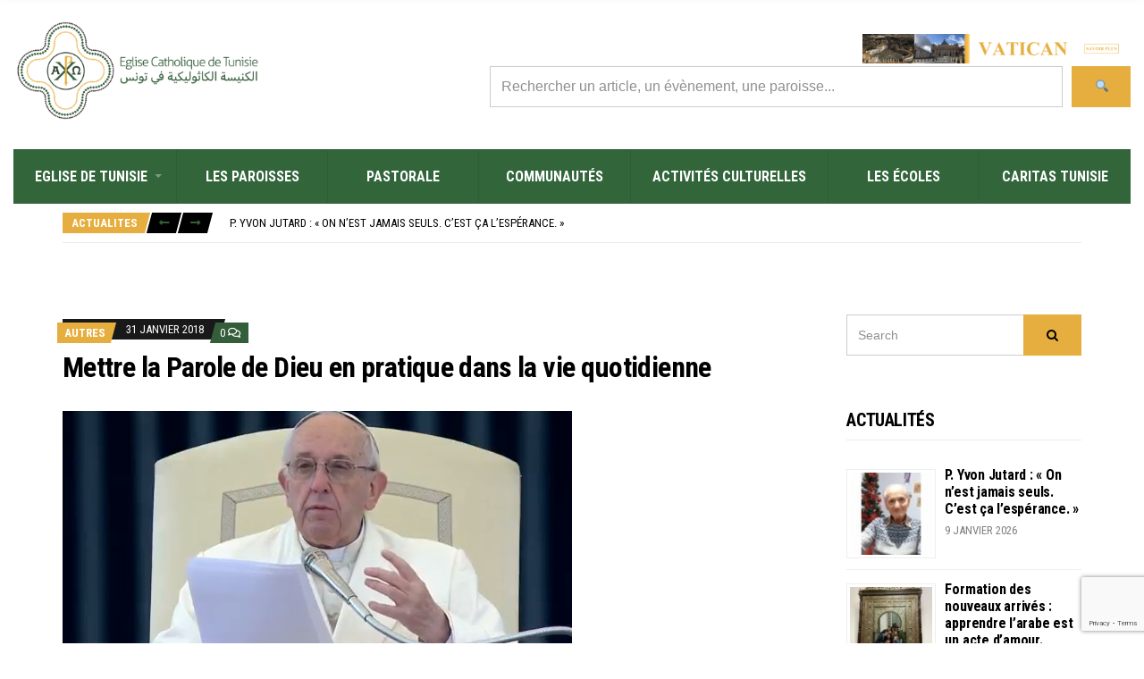

--- FILE ---
content_type: text/html; charset=UTF-8
request_url: https://www.eglisecatholiquetunisie.com/articles/mettre-la-parole-de-dieu-en-pratique-dans-la-vie-quotidienne/
body_size: 29229
content:
<!doctype html>
<html lang="fr-FR">
<head>
	<meta charset="UTF-8">
	<meta name="viewport" content="width=device-width, initial-scale=1">
	<meta name='robots' content='index, follow, max-image-preview:large, max-snippet:-1, max-video-preview:-1' />

	<!-- This site is optimized with the Yoast SEO plugin v26.7 - https://yoast.com/wordpress/plugins/seo/ -->
	<title>Mettre la Parole de Dieu en pratique dans la vie quotidienne &#8902; Eglise Catholique Tunisie</title>
	<link rel="canonical" href="https://www.eglisecatholiquetunisie.com/articles/mettre-la-parole-de-dieu-en-pratique-dans-la-vie-quotidienne/" />
	<meta property="og:locale" content="fr_FR" />
	<meta property="og:type" content="article" />
	<meta property="og:title" content="Mettre la Parole de Dieu en pratique dans la vie quotidienne &#8902; Eglise Catholique Tunisie" />
	<meta property="og:description" content="Views: 91« Demandons à l’Esprit Saint d’ouvrir notre cœur à cette Parole et de la mettre en pratique dans notre vie quotidienne. » C’est l’invitation du pape François aux francophones, lors de [&hellip;]" />
	<meta property="og:url" content="https://www.eglisecatholiquetunisie.com/articles/mettre-la-parole-de-dieu-en-pratique-dans-la-vie-quotidienne/" />
	<meta property="og:site_name" content="Eglise Catholique Tunisie" />
	<meta property="article:published_time" content="2018-01-31T20:22:36+00:00" />
	<meta property="og:image" content="https://www.eglisecatholiquetunisie.com/wp-content/uploads/2018/01/autre2.png" />
	<meta property="og:image:width" content="570" />
	<meta property="og:image:height" content="339" />
	<meta property="og:image:type" content="image/png" />
	<meta name="author" content="admin" />
	<meta name="twitter:card" content="summary_large_image" />
	<meta name="twitter:label1" content="Écrit par" />
	<meta name="twitter:data1" content="admin" />
	<meta name="twitter:label2" content="Durée de lecture estimée" />
	<meta name="twitter:data2" content="1 minute" />
	<script type="application/ld+json" class="yoast-schema-graph">{"@context":"https://schema.org","@graph":[{"@type":"Article","@id":"https://www.eglisecatholiquetunisie.com/articles/mettre-la-parole-de-dieu-en-pratique-dans-la-vie-quotidienne/#article","isPartOf":{"@id":"https://www.eglisecatholiquetunisie.com/articles/mettre-la-parole-de-dieu-en-pratique-dans-la-vie-quotidienne/"},"author":{"name":"admin","@id":"https://www.eglisecatholiquetunisie.com/#/schema/person/69ecb5e76173b8db86a6b28dc8016c5a"},"headline":"Mettre la Parole de Dieu en pratique dans la vie quotidienne","datePublished":"2018-01-31T20:22:36+00:00","mainEntityOfPage":{"@id":"https://www.eglisecatholiquetunisie.com/articles/mettre-la-parole-de-dieu-en-pratique-dans-la-vie-quotidienne/"},"wordCount":175,"publisher":{"@id":"https://www.eglisecatholiquetunisie.com/#organization"},"image":{"@id":"https://www.eglisecatholiquetunisie.com/articles/mettre-la-parole-de-dieu-en-pratique-dans-la-vie-quotidienne/#primaryimage"},"thumbnailUrl":"https://www.eglisecatholiquetunisie.com/wp-content/uploads/2018/01/autre2.png","articleSection":["Autres"],"inLanguage":"fr-FR"},{"@type":"WebPage","@id":"https://www.eglisecatholiquetunisie.com/articles/mettre-la-parole-de-dieu-en-pratique-dans-la-vie-quotidienne/","url":"https://www.eglisecatholiquetunisie.com/articles/mettre-la-parole-de-dieu-en-pratique-dans-la-vie-quotidienne/","name":"Mettre la Parole de Dieu en pratique dans la vie quotidienne &#8902; Eglise Catholique Tunisie","isPartOf":{"@id":"https://www.eglisecatholiquetunisie.com/#website"},"primaryImageOfPage":{"@id":"https://www.eglisecatholiquetunisie.com/articles/mettre-la-parole-de-dieu-en-pratique-dans-la-vie-quotidienne/#primaryimage"},"image":{"@id":"https://www.eglisecatholiquetunisie.com/articles/mettre-la-parole-de-dieu-en-pratique-dans-la-vie-quotidienne/#primaryimage"},"thumbnailUrl":"https://www.eglisecatholiquetunisie.com/wp-content/uploads/2018/01/autre2.png","datePublished":"2018-01-31T20:22:36+00:00","breadcrumb":{"@id":"https://www.eglisecatholiquetunisie.com/articles/mettre-la-parole-de-dieu-en-pratique-dans-la-vie-quotidienne/#breadcrumb"},"inLanguage":"fr-FR","potentialAction":[{"@type":"ReadAction","target":["https://www.eglisecatholiquetunisie.com/articles/mettre-la-parole-de-dieu-en-pratique-dans-la-vie-quotidienne/"]}]},{"@type":"ImageObject","inLanguage":"fr-FR","@id":"https://www.eglisecatholiquetunisie.com/articles/mettre-la-parole-de-dieu-en-pratique-dans-la-vie-quotidienne/#primaryimage","url":"https://www.eglisecatholiquetunisie.com/wp-content/uploads/2018/01/autre2.png","contentUrl":"https://www.eglisecatholiquetunisie.com/wp-content/uploads/2018/01/autre2.png","width":570,"height":339},{"@type":"BreadcrumbList","@id":"https://www.eglisecatholiquetunisie.com/articles/mettre-la-parole-de-dieu-en-pratique-dans-la-vie-quotidienne/#breadcrumb","itemListElement":[{"@type":"ListItem","position":1,"name":"Accueil","item":"https://www.eglisecatholiquetunisie.com/"},{"@type":"ListItem","position":2,"name":"Mettre la Parole de Dieu en pratique dans la vie quotidienne"}]},{"@type":"WebSite","@id":"https://www.eglisecatholiquetunisie.com/#website","url":"https://www.eglisecatholiquetunisie.com/","name":"Eglise Catholique Tunisie","description":"Eglise Catholique Tunisie","publisher":{"@id":"https://www.eglisecatholiquetunisie.com/#organization"},"potentialAction":[{"@type":"SearchAction","target":{"@type":"EntryPoint","urlTemplate":"https://www.eglisecatholiquetunisie.com/?s={search_term_string}"},"query-input":{"@type":"PropertyValueSpecification","valueRequired":true,"valueName":"search_term_string"}}],"inLanguage":"fr-FR"},{"@type":"Organization","@id":"https://www.eglisecatholiquetunisie.com/#organization","name":"Eglise Catholique Tunisie","url":"https://www.eglisecatholiquetunisie.com/","logo":{"@type":"ImageObject","inLanguage":"fr-FR","@id":"https://www.eglisecatholiquetunisie.com/#/schema/logo/image/","url":"https://www.eglisecatholiquetunisie.com/wp-content/uploads/2022/04/cropped-LOGO-EGLISE-CATHOLIQUE-DE-TUNISIE_COULEUR-COTE.png","contentUrl":"https://www.eglisecatholiquetunisie.com/wp-content/uploads/2022/04/cropped-LOGO-EGLISE-CATHOLIQUE-DE-TUNISIE_COULEUR-COTE.png","width":2175,"height":900,"caption":"Eglise Catholique Tunisie"},"image":{"@id":"https://www.eglisecatholiquetunisie.com/#/schema/logo/image/"}},{"@type":"Person","@id":"https://www.eglisecatholiquetunisie.com/#/schema/person/69ecb5e76173b8db86a6b28dc8016c5a","name":"admin","image":{"@type":"ImageObject","inLanguage":"fr-FR","@id":"https://www.eglisecatholiquetunisie.com/#/schema/person/image/","url":"https://secure.gravatar.com/avatar/fc4a4acb4ef6f6831da877d6f429f07a91f98a83c63c00cd7f2d495a4ceb93bd?s=96&d=mm&r=g","contentUrl":"https://secure.gravatar.com/avatar/fc4a4acb4ef6f6831da877d6f429f07a91f98a83c63c00cd7f2d495a4ceb93bd?s=96&d=mm&r=g","caption":"admin"},"url":"https://www.eglisecatholiquetunisie.com/articles/author/admin/"}]}</script>
	<!-- / Yoast SEO plugin. -->


<link rel='dns-prefetch' href='//maxcdn.bootstrapcdn.com' />
<link rel='dns-prefetch' href='//use.fontawesome.com' />
<link rel="alternate" type="application/rss+xml" title="Eglise Catholique Tunisie &raquo; Flux" href="https://www.eglisecatholiquetunisie.com/feed/" />
<link rel="alternate" type="application/rss+xml" title="Eglise Catholique Tunisie &raquo; Flux des commentaires" href="https://www.eglisecatholiquetunisie.com/comments/feed/" />
<link rel="alternate" type="text/calendar" title="Eglise Catholique Tunisie &raquo; Flux iCal" href="https://www.eglisecatholiquetunisie.com/events/?ical=1" />
<link rel="alternate" title="oEmbed (JSON)" type="application/json+oembed" href="https://www.eglisecatholiquetunisie.com/wp-json/oembed/1.0/embed?url=https%3A%2F%2Fwww.eglisecatholiquetunisie.com%2Farticles%2Fmettre-la-parole-de-dieu-en-pratique-dans-la-vie-quotidienne%2F" />
<link rel="alternate" title="oEmbed (XML)" type="text/xml+oembed" href="https://www.eglisecatholiquetunisie.com/wp-json/oembed/1.0/embed?url=https%3A%2F%2Fwww.eglisecatholiquetunisie.com%2Farticles%2Fmettre-la-parole-de-dieu-en-pratique-dans-la-vie-quotidienne%2F&#038;format=xml" />
		<!-- This site uses the Google Analytics by ExactMetrics plugin v8.2.4 - Using Analytics tracking - https://www.exactmetrics.com/ -->
							<script src="//www.googletagmanager.com/gtag/js?id=G-L21Z9E320H"  data-cfasync="false" data-wpfc-render="false" type="text/javascript" async></script>
			<script data-cfasync="false" data-wpfc-render="false" type="text/javascript">
				var em_version = '8.2.4';
				var em_track_user = true;
				var em_no_track_reason = '';
								var ExactMetricsDefaultLocations = {"page_location":"https:\/\/www.eglisecatholiquetunisie.com\/articles\/mettre-la-parole-de-dieu-en-pratique-dans-la-vie-quotidienne\/"};
				if ( typeof ExactMetricsPrivacyGuardFilter === 'function' ) {
					var ExactMetricsLocations = (typeof ExactMetricsExcludeQuery === 'object') ? ExactMetricsPrivacyGuardFilter( ExactMetricsExcludeQuery ) : ExactMetricsPrivacyGuardFilter( ExactMetricsDefaultLocations );
				} else {
					var ExactMetricsLocations = (typeof ExactMetricsExcludeQuery === 'object') ? ExactMetricsExcludeQuery : ExactMetricsDefaultLocations;
				}

								var disableStrs = [
										'ga-disable-G-L21Z9E320H',
									];

				/* Function to detect opted out users */
				function __gtagTrackerIsOptedOut() {
					for (var index = 0; index < disableStrs.length; index++) {
						if (document.cookie.indexOf(disableStrs[index] + '=true') > -1) {
							return true;
						}
					}

					return false;
				}

				/* Disable tracking if the opt-out cookie exists. */
				if (__gtagTrackerIsOptedOut()) {
					for (var index = 0; index < disableStrs.length; index++) {
						window[disableStrs[index]] = true;
					}
				}

				/* Opt-out function */
				function __gtagTrackerOptout() {
					for (var index = 0; index < disableStrs.length; index++) {
						document.cookie = disableStrs[index] + '=true; expires=Thu, 31 Dec 2099 23:59:59 UTC; path=/';
						window[disableStrs[index]] = true;
					}
				}

				if ('undefined' === typeof gaOptout) {
					function gaOptout() {
						__gtagTrackerOptout();
					}
				}
								window.dataLayer = window.dataLayer || [];

				window.ExactMetricsDualTracker = {
					helpers: {},
					trackers: {},
				};
				if (em_track_user) {
					function __gtagDataLayer() {
						dataLayer.push(arguments);
					}

					function __gtagTracker(type, name, parameters) {
						if (!parameters) {
							parameters = {};
						}

						if (parameters.send_to) {
							__gtagDataLayer.apply(null, arguments);
							return;
						}

						if (type === 'event') {
														parameters.send_to = exactmetrics_frontend.v4_id;
							var hookName = name;
							if (typeof parameters['event_category'] !== 'undefined') {
								hookName = parameters['event_category'] + ':' + name;
							}

							if (typeof ExactMetricsDualTracker.trackers[hookName] !== 'undefined') {
								ExactMetricsDualTracker.trackers[hookName](parameters);
							} else {
								__gtagDataLayer('event', name, parameters);
							}
							
						} else {
							__gtagDataLayer.apply(null, arguments);
						}
					}

					__gtagTracker('js', new Date());
					__gtagTracker('set', {
						'developer_id.dNDMyYj': true,
											});
					if ( ExactMetricsLocations.page_location ) {
						__gtagTracker('set', ExactMetricsLocations);
					}
										__gtagTracker('config', 'G-L21Z9E320H', {"forceSSL":"true"} );
															window.gtag = __gtagTracker;										(function () {
						/* https://developers.google.com/analytics/devguides/collection/analyticsjs/ */
						/* ga and __gaTracker compatibility shim. */
						var noopfn = function () {
							return null;
						};
						var newtracker = function () {
							return new Tracker();
						};
						var Tracker = function () {
							return null;
						};
						var p = Tracker.prototype;
						p.get = noopfn;
						p.set = noopfn;
						p.send = function () {
							var args = Array.prototype.slice.call(arguments);
							args.unshift('send');
							__gaTracker.apply(null, args);
						};
						var __gaTracker = function () {
							var len = arguments.length;
							if (len === 0) {
								return;
							}
							var f = arguments[len - 1];
							if (typeof f !== 'object' || f === null || typeof f.hitCallback !== 'function') {
								if ('send' === arguments[0]) {
									var hitConverted, hitObject = false, action;
									if ('event' === arguments[1]) {
										if ('undefined' !== typeof arguments[3]) {
											hitObject = {
												'eventAction': arguments[3],
												'eventCategory': arguments[2],
												'eventLabel': arguments[4],
												'value': arguments[5] ? arguments[5] : 1,
											}
										}
									}
									if ('pageview' === arguments[1]) {
										if ('undefined' !== typeof arguments[2]) {
											hitObject = {
												'eventAction': 'page_view',
												'page_path': arguments[2],
											}
										}
									}
									if (typeof arguments[2] === 'object') {
										hitObject = arguments[2];
									}
									if (typeof arguments[5] === 'object') {
										Object.assign(hitObject, arguments[5]);
									}
									if ('undefined' !== typeof arguments[1].hitType) {
										hitObject = arguments[1];
										if ('pageview' === hitObject.hitType) {
											hitObject.eventAction = 'page_view';
										}
									}
									if (hitObject) {
										action = 'timing' === arguments[1].hitType ? 'timing_complete' : hitObject.eventAction;
										hitConverted = mapArgs(hitObject);
										__gtagTracker('event', action, hitConverted);
									}
								}
								return;
							}

							function mapArgs(args) {
								var arg, hit = {};
								var gaMap = {
									'eventCategory': 'event_category',
									'eventAction': 'event_action',
									'eventLabel': 'event_label',
									'eventValue': 'event_value',
									'nonInteraction': 'non_interaction',
									'timingCategory': 'event_category',
									'timingVar': 'name',
									'timingValue': 'value',
									'timingLabel': 'event_label',
									'page': 'page_path',
									'location': 'page_location',
									'title': 'page_title',
									'referrer' : 'page_referrer',
								};
								for (arg in args) {
																		if (!(!args.hasOwnProperty(arg) || !gaMap.hasOwnProperty(arg))) {
										hit[gaMap[arg]] = args[arg];
									} else {
										hit[arg] = args[arg];
									}
								}
								return hit;
							}

							try {
								f.hitCallback();
							} catch (ex) {
							}
						};
						__gaTracker.create = newtracker;
						__gaTracker.getByName = newtracker;
						__gaTracker.getAll = function () {
							return [];
						};
						__gaTracker.remove = noopfn;
						__gaTracker.loaded = true;
						window['__gaTracker'] = __gaTracker;
					})();
									} else {
										console.log("");
					(function () {
						function __gtagTracker() {
							return null;
						}

						window['__gtagTracker'] = __gtagTracker;
						window['gtag'] = __gtagTracker;
					})();
									}
			</script>
				<!-- / Google Analytics by ExactMetrics -->
		<style id='wp-img-auto-sizes-contain-inline-css' type='text/css'>
img:is([sizes=auto i],[sizes^="auto," i]){contain-intrinsic-size:3000px 1500px}
/*# sourceURL=wp-img-auto-sizes-contain-inline-css */
</style>
<link rel='stylesheet' id='sgdg_block-css' href='https://www.eglisecatholiquetunisie.com/wp-content/plugins/skaut-google-drive-gallery/frontend/css/block.min.css?ver=1731051026' type='text/css' media='all' />
<link rel='stylesheet' id='wpra-lightbox-css' href='https://www.eglisecatholiquetunisie.com/wp-content/plugins/wp-rss-aggregator/core/css/jquery-colorbox.css?ver=1.4.33' type='text/css' media='all' />
<style id='wp-emoji-styles-inline-css' type='text/css'>

	img.wp-smiley, img.emoji {
		display: inline !important;
		border: none !important;
		box-shadow: none !important;
		height: 1em !important;
		width: 1em !important;
		margin: 0 0.07em !important;
		vertical-align: -0.1em !important;
		background: none !important;
		padding: 0 !important;
	}
/*# sourceURL=wp-emoji-styles-inline-css */
</style>
<link rel='stylesheet' id='wp-block-library-css' href='https://www.eglisecatholiquetunisie.com/wp-includes/css/dist/block-library/style.min.css?ver=6.9' type='text/css' media='all' />
<style id='classic-theme-styles-inline-css' type='text/css'>
/*! This file is auto-generated */
.wp-block-button__link{color:#fff;background-color:#32373c;border-radius:9999px;box-shadow:none;text-decoration:none;padding:calc(.667em + 2px) calc(1.333em + 2px);font-size:1.125em}.wp-block-file__button{background:#32373c;color:#fff;text-decoration:none}
/*# sourceURL=/wp-includes/css/classic-themes.min.css */
</style>
<style id='pdfemb-pdf-embedder-viewer-style-inline-css' type='text/css'>
.wp-block-pdfemb-pdf-embedder-viewer{max-width:none}

/*# sourceURL=https://www.eglisecatholiquetunisie.com/wp-content/plugins/pdf-embedder/block/build/style-index.css */
</style>
<link rel='stylesheet' id='wpra-displays-css' href='https://www.eglisecatholiquetunisie.com/wp-content/plugins/wp-rss-aggregator/core/css/displays.css?ver=5.0.11' type='text/css' media='all' />
<style id='global-styles-inline-css' type='text/css'>
:root{--wp--preset--aspect-ratio--square: 1;--wp--preset--aspect-ratio--4-3: 4/3;--wp--preset--aspect-ratio--3-4: 3/4;--wp--preset--aspect-ratio--3-2: 3/2;--wp--preset--aspect-ratio--2-3: 2/3;--wp--preset--aspect-ratio--16-9: 16/9;--wp--preset--aspect-ratio--9-16: 9/16;--wp--preset--color--black: #000000;--wp--preset--color--cyan-bluish-gray: #abb8c3;--wp--preset--color--white: #ffffff;--wp--preset--color--pale-pink: #f78da7;--wp--preset--color--vivid-red: #cf2e2e;--wp--preset--color--luminous-vivid-orange: #ff6900;--wp--preset--color--luminous-vivid-amber: #fcb900;--wp--preset--color--light-green-cyan: #7bdcb5;--wp--preset--color--vivid-green-cyan: #00d084;--wp--preset--color--pale-cyan-blue: #8ed1fc;--wp--preset--color--vivid-cyan-blue: #0693e3;--wp--preset--color--vivid-purple: #9b51e0;--wp--preset--gradient--vivid-cyan-blue-to-vivid-purple: linear-gradient(135deg,rgb(6,147,227) 0%,rgb(155,81,224) 100%);--wp--preset--gradient--light-green-cyan-to-vivid-green-cyan: linear-gradient(135deg,rgb(122,220,180) 0%,rgb(0,208,130) 100%);--wp--preset--gradient--luminous-vivid-amber-to-luminous-vivid-orange: linear-gradient(135deg,rgb(252,185,0) 0%,rgb(255,105,0) 100%);--wp--preset--gradient--luminous-vivid-orange-to-vivid-red: linear-gradient(135deg,rgb(255,105,0) 0%,rgb(207,46,46) 100%);--wp--preset--gradient--very-light-gray-to-cyan-bluish-gray: linear-gradient(135deg,rgb(238,238,238) 0%,rgb(169,184,195) 100%);--wp--preset--gradient--cool-to-warm-spectrum: linear-gradient(135deg,rgb(74,234,220) 0%,rgb(151,120,209) 20%,rgb(207,42,186) 40%,rgb(238,44,130) 60%,rgb(251,105,98) 80%,rgb(254,248,76) 100%);--wp--preset--gradient--blush-light-purple: linear-gradient(135deg,rgb(255,206,236) 0%,rgb(152,150,240) 100%);--wp--preset--gradient--blush-bordeaux: linear-gradient(135deg,rgb(254,205,165) 0%,rgb(254,45,45) 50%,rgb(107,0,62) 100%);--wp--preset--gradient--luminous-dusk: linear-gradient(135deg,rgb(255,203,112) 0%,rgb(199,81,192) 50%,rgb(65,88,208) 100%);--wp--preset--gradient--pale-ocean: linear-gradient(135deg,rgb(255,245,203) 0%,rgb(182,227,212) 50%,rgb(51,167,181) 100%);--wp--preset--gradient--electric-grass: linear-gradient(135deg,rgb(202,248,128) 0%,rgb(113,206,126) 100%);--wp--preset--gradient--midnight: linear-gradient(135deg,rgb(2,3,129) 0%,rgb(40,116,252) 100%);--wp--preset--font-size--small: 13px;--wp--preset--font-size--medium: 20px;--wp--preset--font-size--large: 36px;--wp--preset--font-size--x-large: 42px;--wp--preset--spacing--20: 0.44rem;--wp--preset--spacing--30: 0.67rem;--wp--preset--spacing--40: 1rem;--wp--preset--spacing--50: 1.5rem;--wp--preset--spacing--60: 2.25rem;--wp--preset--spacing--70: 3.38rem;--wp--preset--spacing--80: 5.06rem;--wp--preset--shadow--natural: 6px 6px 9px rgba(0, 0, 0, 0.2);--wp--preset--shadow--deep: 12px 12px 50px rgba(0, 0, 0, 0.4);--wp--preset--shadow--sharp: 6px 6px 0px rgba(0, 0, 0, 0.2);--wp--preset--shadow--outlined: 6px 6px 0px -3px rgb(255, 255, 255), 6px 6px rgb(0, 0, 0);--wp--preset--shadow--crisp: 6px 6px 0px rgb(0, 0, 0);}:where(.is-layout-flex){gap: 0.5em;}:where(.is-layout-grid){gap: 0.5em;}body .is-layout-flex{display: flex;}.is-layout-flex{flex-wrap: wrap;align-items: center;}.is-layout-flex > :is(*, div){margin: 0;}body .is-layout-grid{display: grid;}.is-layout-grid > :is(*, div){margin: 0;}:where(.wp-block-columns.is-layout-flex){gap: 2em;}:where(.wp-block-columns.is-layout-grid){gap: 2em;}:where(.wp-block-post-template.is-layout-flex){gap: 1.25em;}:where(.wp-block-post-template.is-layout-grid){gap: 1.25em;}.has-black-color{color: var(--wp--preset--color--black) !important;}.has-cyan-bluish-gray-color{color: var(--wp--preset--color--cyan-bluish-gray) !important;}.has-white-color{color: var(--wp--preset--color--white) !important;}.has-pale-pink-color{color: var(--wp--preset--color--pale-pink) !important;}.has-vivid-red-color{color: var(--wp--preset--color--vivid-red) !important;}.has-luminous-vivid-orange-color{color: var(--wp--preset--color--luminous-vivid-orange) !important;}.has-luminous-vivid-amber-color{color: var(--wp--preset--color--luminous-vivid-amber) !important;}.has-light-green-cyan-color{color: var(--wp--preset--color--light-green-cyan) !important;}.has-vivid-green-cyan-color{color: var(--wp--preset--color--vivid-green-cyan) !important;}.has-pale-cyan-blue-color{color: var(--wp--preset--color--pale-cyan-blue) !important;}.has-vivid-cyan-blue-color{color: var(--wp--preset--color--vivid-cyan-blue) !important;}.has-vivid-purple-color{color: var(--wp--preset--color--vivid-purple) !important;}.has-black-background-color{background-color: var(--wp--preset--color--black) !important;}.has-cyan-bluish-gray-background-color{background-color: var(--wp--preset--color--cyan-bluish-gray) !important;}.has-white-background-color{background-color: var(--wp--preset--color--white) !important;}.has-pale-pink-background-color{background-color: var(--wp--preset--color--pale-pink) !important;}.has-vivid-red-background-color{background-color: var(--wp--preset--color--vivid-red) !important;}.has-luminous-vivid-orange-background-color{background-color: var(--wp--preset--color--luminous-vivid-orange) !important;}.has-luminous-vivid-amber-background-color{background-color: var(--wp--preset--color--luminous-vivid-amber) !important;}.has-light-green-cyan-background-color{background-color: var(--wp--preset--color--light-green-cyan) !important;}.has-vivid-green-cyan-background-color{background-color: var(--wp--preset--color--vivid-green-cyan) !important;}.has-pale-cyan-blue-background-color{background-color: var(--wp--preset--color--pale-cyan-blue) !important;}.has-vivid-cyan-blue-background-color{background-color: var(--wp--preset--color--vivid-cyan-blue) !important;}.has-vivid-purple-background-color{background-color: var(--wp--preset--color--vivid-purple) !important;}.has-black-border-color{border-color: var(--wp--preset--color--black) !important;}.has-cyan-bluish-gray-border-color{border-color: var(--wp--preset--color--cyan-bluish-gray) !important;}.has-white-border-color{border-color: var(--wp--preset--color--white) !important;}.has-pale-pink-border-color{border-color: var(--wp--preset--color--pale-pink) !important;}.has-vivid-red-border-color{border-color: var(--wp--preset--color--vivid-red) !important;}.has-luminous-vivid-orange-border-color{border-color: var(--wp--preset--color--luminous-vivid-orange) !important;}.has-luminous-vivid-amber-border-color{border-color: var(--wp--preset--color--luminous-vivid-amber) !important;}.has-light-green-cyan-border-color{border-color: var(--wp--preset--color--light-green-cyan) !important;}.has-vivid-green-cyan-border-color{border-color: var(--wp--preset--color--vivid-green-cyan) !important;}.has-pale-cyan-blue-border-color{border-color: var(--wp--preset--color--pale-cyan-blue) !important;}.has-vivid-cyan-blue-border-color{border-color: var(--wp--preset--color--vivid-cyan-blue) !important;}.has-vivid-purple-border-color{border-color: var(--wp--preset--color--vivid-purple) !important;}.has-vivid-cyan-blue-to-vivid-purple-gradient-background{background: var(--wp--preset--gradient--vivid-cyan-blue-to-vivid-purple) !important;}.has-light-green-cyan-to-vivid-green-cyan-gradient-background{background: var(--wp--preset--gradient--light-green-cyan-to-vivid-green-cyan) !important;}.has-luminous-vivid-amber-to-luminous-vivid-orange-gradient-background{background: var(--wp--preset--gradient--luminous-vivid-amber-to-luminous-vivid-orange) !important;}.has-luminous-vivid-orange-to-vivid-red-gradient-background{background: var(--wp--preset--gradient--luminous-vivid-orange-to-vivid-red) !important;}.has-very-light-gray-to-cyan-bluish-gray-gradient-background{background: var(--wp--preset--gradient--very-light-gray-to-cyan-bluish-gray) !important;}.has-cool-to-warm-spectrum-gradient-background{background: var(--wp--preset--gradient--cool-to-warm-spectrum) !important;}.has-blush-light-purple-gradient-background{background: var(--wp--preset--gradient--blush-light-purple) !important;}.has-blush-bordeaux-gradient-background{background: var(--wp--preset--gradient--blush-bordeaux) !important;}.has-luminous-dusk-gradient-background{background: var(--wp--preset--gradient--luminous-dusk) !important;}.has-pale-ocean-gradient-background{background: var(--wp--preset--gradient--pale-ocean) !important;}.has-electric-grass-gradient-background{background: var(--wp--preset--gradient--electric-grass) !important;}.has-midnight-gradient-background{background: var(--wp--preset--gradient--midnight) !important;}.has-small-font-size{font-size: var(--wp--preset--font-size--small) !important;}.has-medium-font-size{font-size: var(--wp--preset--font-size--medium) !important;}.has-large-font-size{font-size: var(--wp--preset--font-size--large) !important;}.has-x-large-font-size{font-size: var(--wp--preset--font-size--x-large) !important;}
:where(.wp-block-post-template.is-layout-flex){gap: 1.25em;}:where(.wp-block-post-template.is-layout-grid){gap: 1.25em;}
:where(.wp-block-term-template.is-layout-flex){gap: 1.25em;}:where(.wp-block-term-template.is-layout-grid){gap: 1.25em;}
:where(.wp-block-columns.is-layout-flex){gap: 2em;}:where(.wp-block-columns.is-layout-grid){gap: 2em;}
:root :where(.wp-block-pullquote){font-size: 1.5em;line-height: 1.6;}
/*# sourceURL=global-styles-inline-css */
</style>
<link rel='stylesheet' id='bbspoiler-css' href='https://www.eglisecatholiquetunisie.com/wp-content/plugins/bbspoiler/inc/bbspoiler.css?ver=6.9' type='text/css' media='all' />
<link rel='stylesheet' id='mgl-css-css' href='https://www.eglisecatholiquetunisie.com/wp-content/plugins/meow-gallery/app/style.min.css?ver=1767646637' type='text/css' media='all' />
<link rel='stylesheet' id='lsow-icomoon-css' href='https://www.eglisecatholiquetunisie.com/wp-content/plugins/livemesh-siteorigin-widgets/assets/css/icomoon.css?ver=3.9.2' type='text/css' media='all' />
<link rel='stylesheet' id='lsow-animate-css' href='https://www.eglisecatholiquetunisie.com/wp-content/plugins/livemesh-siteorigin-widgets/assets/css/animate.css?ver=3.9.2' type='text/css' media='all' />
<link rel='stylesheet' id='lsow-frontend-css' href='https://www.eglisecatholiquetunisie.com/wp-content/plugins/livemesh-siteorigin-widgets/assets/css/lsow-frontend.css?ver=3.9.2' type='text/css' media='all' />
<link rel='stylesheet' id='lsow-team-members-css' href='https://www.eglisecatholiquetunisie.com/wp-content/plugins/livemesh-siteorigin-widgets/includes/widgets/lsow-team-members-widget/css/style.css?ver=1.70.4' type='text/css' media='all' />
<link rel='stylesheet' id='social-icons-general-css' href='//www.eglisecatholiquetunisie.com/wp-content/plugins/social-icons/assets/css/social-icons.css?ver=1.7.4' type='text/css' media='all' />
<link rel='stylesheet' id='tribe-events-v2-single-skeleton-css' href='https://www.eglisecatholiquetunisie.com/wp-content/plugins/the-events-calendar/build/css/tribe-events-single-skeleton.css?ver=6.15.14' type='text/css' media='all' />
<link rel='stylesheet' id='tribe-events-v2-single-skeleton-full-css' href='https://www.eglisecatholiquetunisie.com/wp-content/plugins/the-events-calendar/build/css/tribe-events-single-full.css?ver=6.15.14' type='text/css' media='all' />
<link rel='stylesheet' id='tec-events-elementor-widgets-base-styles-css' href='https://www.eglisecatholiquetunisie.com/wp-content/plugins/the-events-calendar/build/css/integrations/plugins/elementor/widgets/widget-base.css?ver=6.15.14' type='text/css' media='all' />
<link rel='stylesheet' id='cff-css' href='https://www.eglisecatholiquetunisie.com/wp-content/plugins/custom-facebook-feed/assets/css/cff-style.min.css?ver=4.3.4' type='text/css' media='all' />
<link rel='stylesheet' id='sb-font-awesome-css' href='https://maxcdn.bootstrapcdn.com/font-awesome/4.7.0/css/font-awesome.min.css?ver=6.9' type='text/css' media='all' />
<link rel='stylesheet' id='slick-css' href='https://www.eglisecatholiquetunisie.com/wp-content/plugins/maxslider/assets/vendor/slick/slick.css?ver=1.6.0' type='text/css' media='all' />
<link rel='stylesheet' id='maxslider-css' href='https://www.eglisecatholiquetunisie.com/wp-content/plugins/maxslider/assets/css/maxslider.css?ver=1.2.4' type='text/css' media='all' />
<link rel='stylesheet' id='public-opinion-google-font-css' href='https://fonts.googleapis.com/css?family=Lato%3A400%2C400i%2C700%7CRoboto+Condensed%3A400%2C700&#038;subset=latin%2Clatin-ext' type='text/css' media='all' />
<link rel='stylesheet' id='public-opinion-base-css' href='https://www.eglisecatholiquetunisie.com/wp-content/themes/public-opinion/css/base.css?ver=1.1' type='text/css' media='all' />
<link rel='stylesheet' id='mmenu-css' href='https://www.eglisecatholiquetunisie.com/wp-content/themes/public-opinion/css/mmenu.css?ver=5.5.3' type='text/css' media='all' />
<link rel='stylesheet' id='font-awesome-css' href='https://www.eglisecatholiquetunisie.com/wp-content/themes/public-opinion/base/assets/vendor/fontawesome/css/font-awesome.css?ver=4.7.0' type='text/css' media='all' />
<link rel='stylesheet' id='justified-gallery-css' href='https://www.eglisecatholiquetunisie.com/wp-content/themes/public-opinion/css/justifiedGallery.min.css?ver=3.6.3' type='text/css' media='all' />
<link rel='stylesheet' id='public-opinion-style-css' href='https://www.eglisecatholiquetunisie.com/wp-content/themes/public-opinion/style.css?ver=1.1' type='text/css' media='all' />
<style id='public-opinion-base-style-inline-css' type='text/css'>
			.header img.custom-logo {
				width: 1087px;
				max-width: 100%;
			}
							.site-logo a,
				.site-tagline,
				.navigation-main > li > a {
					color: #ffffff;
				}

				.navigation-main .nav-button > a {
					border-color: #ffffff;
				}
								.navigation-main li li a {
					color: #000000;
				}
								.footer-widgets {
					background-color: #00aff2;
				}
								.footer-info {
					background-color: #0f0f0f;
				}
								.footer-info {
					color: #ffffff;
				}
								.footer-info a,
				.footer-info a:hover {
					color: #00aff2;
				}
							.entry-content {
				font-size: 12px;
			}
			
				.footer-inner {
					border-top: 0;
				}
								.footer-info-inner {
					border-top: 0;
				}
				

/*# sourceURL=public-opinion-base-style-inline-css */
</style>
<link rel='stylesheet' id='jquery-magnific-popup-css' href='https://www.eglisecatholiquetunisie.com/wp-content/themes/public-opinion/base/assets/vendor/magnific-popup/magnific.css?ver=1.0.0' type='text/css' media='all' />
<link rel='stylesheet' id='newsletter-css' href='https://www.eglisecatholiquetunisie.com/wp-content/plugins/newsletter/style.css?ver=9.1.0' type='text/css' media='all' />
<link rel='stylesheet' id='bfa-font-awesome-css' href='https://use.fontawesome.com/releases/v5.15.4/css/all.css?ver=2.0.3' type='text/css' media='all' />
<link rel='stylesheet' id='bfa-font-awesome-v4-shim-css' href='https://use.fontawesome.com/releases/v5.15.4/css/v4-shims.css?ver=2.0.3' type='text/css' media='all' />
<style id='bfa-font-awesome-v4-shim-inline-css' type='text/css'>

			@font-face {
				font-family: 'FontAwesome';
				src: url('https://use.fontawesome.com/releases/v5.15.4/webfonts/fa-brands-400.eot'),
				url('https://use.fontawesome.com/releases/v5.15.4/webfonts/fa-brands-400.eot?#iefix') format('embedded-opentype'),
				url('https://use.fontawesome.com/releases/v5.15.4/webfonts/fa-brands-400.woff2') format('woff2'),
				url('https://use.fontawesome.com/releases/v5.15.4/webfonts/fa-brands-400.woff') format('woff'),
				url('https://use.fontawesome.com/releases/v5.15.4/webfonts/fa-brands-400.ttf') format('truetype'),
				url('https://use.fontawesome.com/releases/v5.15.4/webfonts/fa-brands-400.svg#fontawesome') format('svg');
			}

			@font-face {
				font-family: 'FontAwesome';
				src: url('https://use.fontawesome.com/releases/v5.15.4/webfonts/fa-solid-900.eot'),
				url('https://use.fontawesome.com/releases/v5.15.4/webfonts/fa-solid-900.eot?#iefix') format('embedded-opentype'),
				url('https://use.fontawesome.com/releases/v5.15.4/webfonts/fa-solid-900.woff2') format('woff2'),
				url('https://use.fontawesome.com/releases/v5.15.4/webfonts/fa-solid-900.woff') format('woff'),
				url('https://use.fontawesome.com/releases/v5.15.4/webfonts/fa-solid-900.ttf') format('truetype'),
				url('https://use.fontawesome.com/releases/v5.15.4/webfonts/fa-solid-900.svg#fontawesome') format('svg');
			}

			@font-face {
				font-family: 'FontAwesome';
				src: url('https://use.fontawesome.com/releases/v5.15.4/webfonts/fa-regular-400.eot'),
				url('https://use.fontawesome.com/releases/v5.15.4/webfonts/fa-regular-400.eot?#iefix') format('embedded-opentype'),
				url('https://use.fontawesome.com/releases/v5.15.4/webfonts/fa-regular-400.woff2') format('woff2'),
				url('https://use.fontawesome.com/releases/v5.15.4/webfonts/fa-regular-400.woff') format('woff'),
				url('https://use.fontawesome.com/releases/v5.15.4/webfonts/fa-regular-400.ttf') format('truetype'),
				url('https://use.fontawesome.com/releases/v5.15.4/webfonts/fa-regular-400.svg#fontawesome') format('svg');
				unicode-range: U+F004-F005,U+F007,U+F017,U+F022,U+F024,U+F02E,U+F03E,U+F044,U+F057-F059,U+F06E,U+F070,U+F075,U+F07B-F07C,U+F080,U+F086,U+F089,U+F094,U+F09D,U+F0A0,U+F0A4-F0A7,U+F0C5,U+F0C7-F0C8,U+F0E0,U+F0EB,U+F0F3,U+F0F8,U+F0FE,U+F111,U+F118-F11A,U+F11C,U+F133,U+F144,U+F146,U+F14A,U+F14D-F14E,U+F150-F152,U+F15B-F15C,U+F164-F165,U+F185-F186,U+F191-F192,U+F1AD,U+F1C1-F1C9,U+F1CD,U+F1D8,U+F1E3,U+F1EA,U+F1F6,U+F1F9,U+F20A,U+F247-F249,U+F24D,U+F254-F25B,U+F25D,U+F267,U+F271-F274,U+F279,U+F28B,U+F28D,U+F2B5-F2B6,U+F2B9,U+F2BB,U+F2BD,U+F2C1-F2C2,U+F2D0,U+F2D2,U+F2DC,U+F2ED,U+F328,U+F358-F35B,U+F3A5,U+F3D1,U+F410,U+F4AD;
			}
		
/*# sourceURL=bfa-font-awesome-v4-shim-inline-css */
</style>
<link rel='stylesheet' id='pt-tabs-style-css' href='https://www.eglisecatholiquetunisie.com/wp-content/plugins/tabs-widget-for-page-builder/assets/css/style.min.css?ver=1.2.1' type='text/css' media='all' />
<link rel='stylesheet' id='btnsx-css' href='https://www.eglisecatholiquetunisie.com/wp-content/plugins/buttons-x/assets/css/common/button.min.css?ver=0.8.6' type='text/css' media='all' />
<link rel='stylesheet' id='the-grid-css' href='https://www.eglisecatholiquetunisie.com/wp-content/plugins/the-grid/frontend/assets/css/the-grid.min.css?ver=2.6.0' type='text/css' media='all' />
<style id='the-grid-inline-css' type='text/css'>
.tolb-holder{background:rgba(0,0,0,0.8)}.tolb-holder .tolb-close,.tolb-holder .tolb-title,.tolb-holder .tolb-counter,.tolb-holder .tolb-next i,.tolb-holder .tolb-prev i{color:#ffffff}.tolb-holder .tolb-load{border-color:rgba(255,255,255,0.2);border-left:3px solid #ffffff}
.to-heart-icon,.to-heart-icon svg,.to-post-like,.to-post-like .to-like-count{position:relative;display:inline-block}.to-post-like{width:auto;cursor:pointer;font-weight:400}.to-heart-icon{float:left;margin:0 4px 0 0}.to-heart-icon svg{overflow:visible;width:15px;height:14px}.to-heart-icon g{-webkit-transform:scale(1);transform:scale(1)}.to-heart-icon path{-webkit-transform:scale(1);transform:scale(1);transition:fill .4s ease,stroke .4s ease}.no-liked .to-heart-icon path{fill:#999;stroke:#999}.empty-heart .to-heart-icon path{fill:transparent!important;stroke:#999}.liked .to-heart-icon path,.to-heart-icon svg:hover path{fill:#ff6863!important;stroke:#ff6863!important}@keyframes heartBeat{0%{transform:scale(1)}20%{transform:scale(.8)}30%{transform:scale(.95)}45%{transform:scale(.75)}50%{transform:scale(.85)}100%{transform:scale(.9)}}@-webkit-keyframes heartBeat{0%,100%,50%{-webkit-transform:scale(1)}20%{-webkit-transform:scale(.8)}30%{-webkit-transform:scale(.95)}45%{-webkit-transform:scale(.75)}}.heart-pulse g{-webkit-animation-name:heartBeat;animation-name:heartBeat;-webkit-animation-duration:1s;animation-duration:1s;-webkit-animation-iteration-count:infinite;animation-iteration-count:infinite;-webkit-transform-origin:50% 50%;transform-origin:50% 50%}.to-post-like a{color:inherit!important;fill:inherit!important;stroke:inherit!important}
/*# sourceURL=the-grid-inline-css */
</style>
<link rel='stylesheet' id='wp-mediaelement-css' href='https://www.eglisecatholiquetunisie.com/wp-content/plugins/the-grid/frontend/assets/css/wp-mediaelement.min.css?ver=2.6.0' type='text/css' media='all' />
<link rel='stylesheet' id='__EPYT__style-css' href='https://www.eglisecatholiquetunisie.com/wp-content/plugins/youtube-embed-plus/styles/ytprefs.min.css?ver=14.2.1.3' type='text/css' media='all' />
<style id='__EPYT__style-inline-css' type='text/css'>

                .epyt-gallery-thumb {
                        width: 33.333%;
                }
                
/*# sourceURL=__EPYT__style-inline-css */
</style>
<script type="text/javascript" src="https://www.eglisecatholiquetunisie.com/wp-content/plugins/google-analytics-dashboard-for-wp/assets/js/frontend-gtag.min.js?ver=8.2.4" id="exactmetrics-frontend-script-js" async="async" data-wp-strategy="async"></script>
<script data-cfasync="false" data-wpfc-render="false" type="text/javascript" id='exactmetrics-frontend-script-js-extra'>/* <![CDATA[ */
var exactmetrics_frontend = {"js_events_tracking":"true","download_extensions":"zip,mp3,mpeg,pdf,docx,pptx,xlsx,rar","inbound_paths":"[{\"path\":\"\\\/go\\\/\",\"label\":\"affiliate\"},{\"path\":\"\\\/recommend\\\/\",\"label\":\"affiliate\"}]","home_url":"https:\/\/www.eglisecatholiquetunisie.com","hash_tracking":"false","v4_id":"G-L21Z9E320H"};/* ]]> */
</script>
<script type="text/javascript" src="https://www.eglisecatholiquetunisie.com/wp-includes/js/tinymce/tinymce.min.js?ver=49110-20250317" id="wp-tinymce-root-js"></script>
<script type="text/javascript" src="https://www.eglisecatholiquetunisie.com/wp-includes/js/tinymce/plugins/compat3x/plugin.min.js?ver=49110-20250317" id="wp-tinymce-js"></script>
<script type="text/javascript" src="https://www.eglisecatholiquetunisie.com/wp-includes/js/jquery/jquery.min.js?ver=3.7.1" id="jquery-core-js"></script>
<script type="text/javascript" src="https://www.eglisecatholiquetunisie.com/wp-includes/js/jquery/jquery-migrate.min.js?ver=3.4.1" id="jquery-migrate-js"></script>
<script type="text/javascript" id="bbspoiler-js-extra">
/* <![CDATA[ */
var title = {"unfolded":"Expand","folded":"Collapse"};
//# sourceURL=bbspoiler-js-extra
/* ]]> */
</script>
<script type="text/javascript" src="https://www.eglisecatholiquetunisie.com/wp-content/plugins/bbspoiler/inc/bbspoiler.js?ver=6.9" id="bbspoiler-js"></script>
<script type="text/javascript" src="https://www.eglisecatholiquetunisie.com/wp-content/plugins/livemesh-siteorigin-widgets/assets/js/jquery.waypoints.min.js?ver=3.9.2" id="lsow-waypoints-js"></script>
<script type="text/javascript" src="https://www.eglisecatholiquetunisie.com/wp-content/plugins/tabs-widget-for-page-builder/assets/js/main.min.js?ver=1.2.1" id="pt-tabs-main-js-js"></script>
<script type="text/javascript" id="__ytprefs__-js-extra">
/* <![CDATA[ */
var _EPYT_ = {"ajaxurl":"https://www.eglisecatholiquetunisie.com/wp-admin/admin-ajax.php","security":"e437b85d57","gallery_scrolloffset":"20","eppathtoscripts":"https://www.eglisecatholiquetunisie.com/wp-content/plugins/youtube-embed-plus/scripts/","eppath":"https://www.eglisecatholiquetunisie.com/wp-content/plugins/youtube-embed-plus/","epresponsiveselector":"[\"iframe.__youtube_prefs__\",\"iframe[src*='youtube.com']\",\"iframe[src*='youtube-nocookie.com']\",\"iframe[data-ep-src*='youtube.com']\",\"iframe[data-ep-src*='youtube-nocookie.com']\",\"iframe[data-ep-gallerysrc*='youtube.com']\"]","epdovol":"1","version":"14.2.1.3","evselector":"iframe.__youtube_prefs__[src], iframe[src*=\"youtube.com/embed/\"], iframe[src*=\"youtube-nocookie.com/embed/\"]","ajax_compat":"","maxres_facade":"eager","ytapi_load":"light","pause_others":"","stopMobileBuffer":"1","facade_mode":"1","not_live_on_channel":"","vi_active":"","vi_js_posttypes":[]};
//# sourceURL=__ytprefs__-js-extra
/* ]]> */
</script>
<script type="text/javascript" src="https://www.eglisecatholiquetunisie.com/wp-content/plugins/youtube-embed-plus/scripts/ytprefs.min.js?ver=14.2.1.3" id="__ytprefs__-js"></script>
<link rel="https://api.w.org/" href="https://www.eglisecatholiquetunisie.com/wp-json/" /><link rel="alternate" title="JSON" type="application/json" href="https://www.eglisecatholiquetunisie.com/wp-json/wp/v2/posts/178" /><link rel="EditURI" type="application/rsd+xml" title="RSD" href="https://www.eglisecatholiquetunisie.com/xmlrpc.php?rsd" />
<meta name="generator" content="WordPress 6.9" />
<link rel='shortlink' href='https://www.eglisecatholiquetunisie.com/?p=178' />
        <script type="text/javascript">
            (function () {
                window.lsow_fs = {can_use_premium_code: false};
            })();
        </script>
        <meta name="tec-api-version" content="v1"><meta name="tec-api-origin" content="https://www.eglisecatholiquetunisie.com"><link rel="alternate" href="https://www.eglisecatholiquetunisie.com/wp-json/tribe/events/v1/" /><!-- Analytics by WP Statistics - https://wp-statistics.com -->
<meta name="generator" content="Elementor 3.34.1; features: additional_custom_breakpoints; settings: css_print_method-external, google_font-enabled, font_display-auto">
<style type="text/css">#colorlib-notfound, #colorlib-notfound .colorlib-notfound-bg {background-repeat:no-repeat;background-size:auto;}
.colorlib-copyright{
    opacity: 0;
	size:0.1;
}
.colorlib-copyright {position: absolute;left: 0;right: 0;bottom: 0;margin: 0 auto;
    text-align: center;
    }.colorlib-copyright span {opacity: 0.8;}.colorlib-copyright a {opacity: 1;}</style>			<style>
				.e-con.e-parent:nth-of-type(n+4):not(.e-lazyloaded):not(.e-no-lazyload),
				.e-con.e-parent:nth-of-type(n+4):not(.e-lazyloaded):not(.e-no-lazyload) * {
					background-image: none !important;
				}
				@media screen and (max-height: 1024px) {
					.e-con.e-parent:nth-of-type(n+3):not(.e-lazyloaded):not(.e-no-lazyload),
					.e-con.e-parent:nth-of-type(n+3):not(.e-lazyloaded):not(.e-no-lazyload) * {
						background-image: none !important;
					}
				}
				@media screen and (max-height: 640px) {
					.e-con.e-parent:nth-of-type(n+2):not(.e-lazyloaded):not(.e-no-lazyload),
					.e-con.e-parent:nth-of-type(n+2):not(.e-lazyloaded):not(.e-no-lazyload) * {
						background-image: none !important;
					}
				}
			</style>
			<meta name="generator" content="Powered by Buttons X - Powerful Button Builder for WordPress."/>
<link rel="icon" href="https://www.eglisecatholiquetunisie.com/wp-content/uploads/2022/04/cropped-LOGO-EGLISE-CATHOLIQUE-DE-TUNISIE_COULEUR-32x32.png" sizes="32x32" />
<link rel="icon" href="https://www.eglisecatholiquetunisie.com/wp-content/uploads/2022/04/cropped-LOGO-EGLISE-CATHOLIQUE-DE-TUNISIE_COULEUR-192x192.png" sizes="192x192" />
<link rel="apple-touch-icon" href="https://www.eglisecatholiquetunisie.com/wp-content/uploads/2022/04/cropped-LOGO-EGLISE-CATHOLIQUE-DE-TUNISIE_COULEUR-180x180.png" />
<meta name="msapplication-TileImage" content="https://www.eglisecatholiquetunisie.com/wp-content/uploads/2022/04/cropped-LOGO-EGLISE-CATHOLIQUE-DE-TUNISIE_COULEUR-270x270.png" />
		<style type="text/css" id="wp-custom-css">
			
/* FILTRE PAROISSES */
.lsow-portfolio-wrap .lsow-portfolio .lsow-portfolio-item .hentry {
	border-width: 1px;
	border-color: #dddddd;
	border-style: solid;
	background: #ffffff;
	border-top-color: #263d2a;
	border-top-width: 5px;
  box-shadow: 0 3px 4px rgba(52, 93, 58, 0.1);
    transition: all 100ms ease-out;
	
}
.lsow-active {
	background: #263d2a;
}
.lsow-portfolio-wrap .lsow-taxonomy-filter .lsow-filter-item.lsow-active a {
	color: #ffffff;
}
.lsow-portfolio-wrap .lsow-taxonomy-filter .lsow-filter-item a {
	color: #263d2a;
	font-weight: 600;
}
.paroisses h3 {
	background: #ffffff;
}
.lsow-portfolio-wrap .lsow-portfolio .lsow-portfolio-item .entry-title a {
	color: #000000;
	font-family: "Roboto Condensed", serif;
	font-weight: 700;
	font-size: 17px
}
.lsow-portfolio-wrap .lsow-portfolio .lsow-portfolio-item .entry-title a:hover {
	color: #263d2a;
	font-family: "Roboto Condensed", serif;
	font-weight: 700;
	font-size: 17px
}
.paroisses h3.lsow-post-title {
	display: none;
}
/*Suppresion du header*/
.head-intro{
	margin-top:-60px;
}

/* FIN couleur social icon*/
div.head-intro-addons i.fa {
	color: #ddd9d9;
}
/*couleur cadre haut droite*/
div.head-intro-addons {
	background: #345d3a;
		border-color: #ffffff;
	border-width: 0px;
	border-style: solid;
	border-left-color: #263d2a;
	border-left-width: 4px;
}
/**/
div.head-search {
	background: #345d3a;
}
/*couleur loupe recherche*/
div.head-search i.fa.fa-search::before {
	color: #ffffff;
}

.head-intro-info {
	background: rgba(247,186,64,0) ;
	}
/*cadre haut gauche*/
.head-intro-info-module {
	background: #f7ba40;
	color: #345d3a;}
.head-intro-info-module:first-child {
	background:url("https://www.eglisecatholiquetunisie.com/wp-content/uploads/2022/05/Prayer-Hands-PNG-Pic-2.png");
	background-size: contain;                      
  background-repeat: no-repeat;
	background-position: center; 
	padding-left:10px;
	padding-right:1px;
	background-color:#f7ba40;
	color:RGBA(245, 202, 118,0);
	}

.wp-block-search__button {
	background-color:#e6ae3e;
}
.wp-block-search__button:hover {
	background-color:#f7ba40;
}
/* Menuµ */ 
.liens h3 {
	    margin: 0;
    text-transform: uppercase;
    color: #ffffff;
    background-color: #e6ae3e;
    padding: 5px 45px 5px 20px;
    display: inline-block;
}
.liens  .so-widget-sow-editor.so-widget-sow-editor-base {
	     border-bottom: 1px solid #e6ae3e;
}
.liens img:hover {
	padding-left: 10px;
}
.liens {
	padding-bottom: 20px;
	border-left: 1px solid rgba(52, 93, 58, 0.10);
	border-bottom: 1px solid rgba(52, 93, 58, 0.15);
	border-style: solid;
	border-top: 0px;
	border-right: 0px;
}
.header img.custom-logo {
	width: 280px;
	max-width: 100%;
}
.searchform .searchsubmit {
	background: #e6ae3e;
}
.head-intro-inner {
	background: #efefef;
}
#wp-megamenu-menu-1 a {
	border-left-width: 2px;
	border-color: #345d3a;
	border-style: solid;
	border-bottom-width: 0px;
	border-top-width: 0px;
	border-right-width: 0px;
}
.fa-search:before {
	color: #000000;
}


.autreaccueil a {
	font-family: "Roboto Condensed", serif;
	font-weight: 700;
	font-size: 16px;
}
.autreaccueil .rpwe-time.published {
	font-family: "Roboto Condensed", serif;
	font-size: 13px;
	text-transform: uppercase;
	color: #808080;
}
/*style titre widget éditeur*/
.reseausociaux  h3 {
	color: #e6ae3e;
	font-family: "Roboto Condensed", serif;
	text-align: left;
	font-size: 20px;
	font-weight: 600;
	margin-bottom: 12px;
	transform: uppercase;
}
/*ligne dessus titre h3*/
.reseausociaux  h3:before {
	background: #e6ae3e;
	margin-bottom: 15px;
	content: '';
	display: block;
	width: 60px;
	height: 3px;
	margin: 0 0 20px;
	box-sizing: border-box;
}

span.entry-meta-info {
	background: #345d3a;
}
span.entry-meta-info:before {
	background: #345d3a;
}
span.section-category-more a {
 font-weight: 900;
}
div.esg-navigationbutton.esg-left.esg-fgc-4 {
	background: #e6ae3e;
	border-width: 1px;
	border-radius: 0px;
	border-color: #e6ae3e;
}
div.esg-navigationbutton.esg-left.esg-fgc-4:hover {
	background: #b2adad;
	border-width: 1px;
	border-radius: 0px;
	border-color: #e6ae3e;
}
div.esg-navigationbutton.esg-right.esg-fgc-4 {
	background: #e6ae3e;
	border-width: 1px;
	border-radius: 0px;
	border-color: #e6ae3e;
}
div.esg-navigationbutton.esg-right.esg-fgc-4:hover {
	background: #b2adad;
	border-width: 1px;
	border-radius: 0px;
	border-color: #b2adad;
}
div.esg-navigationbutton.esg-right.esg-fgc-4 > i.eg-icon-right-open {
	color: #fff;
}
div.esg-navigationbutton.esg-left.esg-fgc-4 > i.eg-icon-left-open {
	color: #fff;
}

#wp-calendar caption {
    text-align: center;
    margin-top: 10px;
    background: none repeat scroll 0 0 #e6ae3e;
    padding: 9px;
	font-weight: bold;
}
#wp-calendar thead th {
	border-width: 1px;
	border-color: #d6d6d6;
	border-style: inset;
	font-weight: bold;
}
#wp-calendar thead th:hover {
	border-width: 1px;
	border-color: #d6d6d6;
	border-style: inset;
	font-weight: bold;
	background: #e6ae3e;
}
div#parallax123.parallax.panel-row-style.panel-row-style-for-4-4 {
	height: 350px;
}

#wpforms-207-field_0 {
	height: 30px;
}
#wpforms-207-field_0-last {
	height: 30px;
}
#wpforms-207-field_1 {
	height: 30px;
}
#wpforms-207-field_2 {
	height: 85px;
}
#wpforms-submit-207 {
	height: 30px;
	width: 100%;
	font-size: 12px;
	font-weight: bold;
	background: #345d3a;
	border-color: #345d3a;
	color: #fff;
} 
#wpforms-207-field_0:hover {
	height: 30px;
	border-color: #345d3a;
}
#wpforms-207-field_0-last:hover {
	height: 30px;
	border-color: #345d3a;
}
#wpforms-207-field_1:hover {
	height: 30px;
	border-color: #345d3a;
}
#wpforms-207-field_2:hover {
	height: 85px;
	border-color: #345d3a;
}
div#pgc-4-1-1.panel-grid-cell {
    border-left-style: solid;
    border-left-color: #e7e7e7;
    border-left-width: 1px;
	  padding-left: 4px;

}
.btnsx-btn {
	background-color: #000000;
	color: #000000;
	width: 73%
}

/*Form Contact footer */
#wpforms-218-field_1 {
	height: 30px;
}
#wpforms-218-field_1-last {
	height: 30px;
}
#wpforms-218-field_2 {
	height: 30px;
}
#wpforms-218-field_3 {
	height: 85px;
}
#wpforms-submit-218 {
	height: 30px;
	width: 100%;
	font-size: 12px;
	font-weight: bold;
	background: #345d3a;
	border-color: #345d3a;
	color: #fff;
} 
#wpforms-218-field_1:hover {
	height: 30px;
	border-color: #345d3a;
}
#wpforms-218-field_1-last:hover {
	height: 30px;
	border-color: #345d3a;
}
#wpforms-218-field_2:hover {
	height: 30px;
	border-color: #345d3a;
}
#wpforms-218-field_3:hover {
	height: 85px;
	border-color: #345d3a;
}
#wpforms-submit-218:hover {
	height: 30px;
	width: 100%;
	font-size: 12px;
	font-weight: bold;
	background: #345d3a;
	border-color: #345d3a;
	color: #fff;
} 

div.footer-widgets {
	background-image: url("https://www.eglisecatholiquetunisie.com/wp-content/uploads/2018/02/backFotter.jpg");
}
h3.section-category-title {
	background: #bfbdbd;
}
h3.section-category-title:after {
	background: #bfbdbd;
}
 t.wpforms-widget > h3:after {
	background: #345d3a;
	margin-bottom: 15px;
	content: '';
	display: block;
	width: 46px;
	height: 5px;
	margin: 0 0 21px;
	box-sizing: border-box;
}
ul.mainul {
	background: #ffffff;
	border-color: #ffffff;
	border-width: 3px;
	border-style: solid;
}
.fa {
	color: #345d3a;
}
.pagecontact .ci-contact-widget-item {
	color: #000000;
	font-weight: bold;
	border-left-width: 1px;
	border-left-color: #345d3a;
	border-left-style: outset;
}
aside#ci-latest-post-type-6.widget.widget_ci-latest-post-type > a {
	color: #ffffff;
}
.category  {
	color: #345d3a;
	font-weight: bold;
}
h1.entry-title > a {
	color: #000000;
	padding-left: 10px
}
time.entry-time {
	padding-left: 10px;
}
/* Caritas */

.partagezchemin {
	height: 350px;
	width: 100%;
	background-image: url("https://www.eglisecatholiquetunisie.com/wp-content/uploads/2018/02/CaritasTunisieDiocesePauvre2.jpg");
	background-repeat: no-repeat;
	background-size: cover;
}
.partagezchemin:hover {
	height: 350px;
	width: 100%;
	background-image: url("https://www.eglisecatholiquetunisie.com/wp-content/uploads/2018/02/CaritasTunisieDiocesePauvre3");
		background-repeat: no-repeat;
	background-size: cover;
	transition: all .35s ease-in;
}
.citation {
	padding-top: 100px;
	padding-left: 20px;
	padding-right: 20px;
	font-family: Lato, sans-serif;
}
.citation  h1  {
	font-family: Lato, sans-serif;
}
/* */

.tr h3 {
    z-index: 1;
	  color: #ffffff;
    background-color: #e6ae3e;
    font-weight: 700;
    font-size: 16px;
    padding: 11px 12px;
    display: inline-block;
    position: relative;
    bottom: -4px;
    left: -4px;
}
.tr h3:after {
    content: "";
    position: absolute;
    top: 0;
    width: 10px;
    height: 100%;
    background-color: #e6ae3e;
    -webkit-transform: skewX(-15deg);
    -ms-transform: skewX(-15deg);
    transform: skewX(-15deg);
    z-index: 0;
    display: none;
    display: block;
    right: -5px;
    box-sizing: inherit;
}
.tg-item .tg-dark h2{
	text-transform: uppercase;
}
/* Parole du jour */

.liturgie p {
	background: #345d3a;
	padding-left: 10px;

	font-family: Lato;
	font-size: 20px;
	font-weight: bold;
	text-transform: uppercase;
	color: #ffffff;
}
.lecture p {
	font-family: "Verdana, Geneva", sans-serif;
	font-size: 18px;
	font-weight: 700;
}
.textelecture p {
	font-family: "Verdana, Geneva", sans-serif;
	font-style: italic;
	color: #000000;
	font-size: 14px;
	font-weight: 400;
	padding-top: 5px;
	padding-left: 10px;
	padding-bottom: 5px;
}
.textelecture {
	background: #efefef;
}
/* Caritas */

.br h3 {
	
		    border-bottom: 1px solid #345d3a;
    z-index: 1;
	  color: #ffffff;
    background-color: #345d3a;
    font-weight: 700;
    font-size: 16px;
    padding: 11px 12px;
    display: inline-block;
    position: relative;
    left: -4px;
}
.br {
		    border-bottom: 2px solid #345d3a;
	
		    border-right: 2px solid #345d3a;
				border-top: 0px;
				border-left: 0px;
}
.br h3:after {
	
		    border-bottom: 1px solid #345d3a;
    content: "";
    position: absolute;
    top: 0;
    width: 10px;
    height: 100%;
    background-color: #345d3a;
    -webkit-transform: skewX(-15deg);
    -ms-transform: skewX(-15deg);
    transform: skewX(-15deg);
    z-index: 0;
    display: none;
    display: block;
    right: -5px;
    box-sizing: inherit;
}
.br  p {
	font-family: Lato, sans-serif;
	font-style: italic;
	color: #000000;
	font-size: 14px;
}
.cell {
	height: 219px;
	background: #353535;
}
.cell .cell1 {
	padding-top: 0px;
	background: #545454;
	height: 219px;
	width: 100%;
	background-image: url("https://www.eglisecatholiquetunisie.com/wp-content/uploads/2022/03/LogoCaritasBlanc-e1648201565249.png");
		background-repeat: no-repeat;
	background-size: auto;
	background-position: center;
}
.cell .cell2 {
	background: #545454;
	height: 219px;
	width: 100%;
	background-image: url("https://www.eglisecatholiquetunisie.com/wp-content/uploads/2018/02/ShareTheJourneyBlanc.png");
	background-repeat: no-repeat;
	background-position: center;
}
.cell .cell1:hover {
	background: #ededed;
	height: 219px;
	width: 100%;
	background-image: url("https://www.eglisecatholiquetunisie.com/wp-content/uploads/2022/03/PNG-LOGO-Caritas-Tunisie-e1648200922203.png");
		background-repeat: no-repeat;
	background-size: auto;
	background-position: center;
	transition: all .80s ease-out;
}
.cell .cell2:hover {
	background: #ededed;
	height: 219px;
	width: 100%;
	background-image: url("https://www.eglisecatholiquetunisie.com/wp-content/uploads/2018/02/ShareTheJourneyCouleur.png");
	background-repeat: no-repeat;
	background-size: auto;
	background-position: center;
	transition: all .80s ease-out;
}

.orange {
	height: 20px;
}
.bleu {
	height: 20px;
}
/*logo caritas en fond */
.Def .cell2 {
	height: 219px;
	width: 100%;
	background-image: url("https://www.eglisecatholiquetunisie.com/wp-content/uploads/2022/03/PNG-LOGO-Caritas-Tunisie-e1648200922203.png");
		background-repeat: no-repeat;
	background-size: auto;
	background-position: center;
	transition: all .80s ease-out;
}
.Def .cell2:hover {
	height: 219px;
	width: 100%;
	background-image: url("https://www.eglisecatholiquetunisie.com/wp-content/uploads/2022/03/PNG-LOGO-Caritas-Tunisie-e1648200922203.png");
		background-repeat: no-repeat;
	background-size: auto;
	background-position: center;
	transition: all .80s ease-out;
}
.definition h3 {
	color: #ffffff;
	background: #345d3a;
	text-align: center;
	padding-bottom: 3px;
	padding-top: 3px;
	font-weight: 400;
}
.definition h3:after {
	color: #ffffff;
	background: #345d3a;
	text-align: center;
	font-weight: 400;
}
.definition {
	padding-top: 20px;
	padding-bottom: 20px;
}
#pl-824 .so-panel {
	margin-bottom: 0px;
	padding-bottom: 0px;
}
.textedef p {
	padding-left: 5px;
	padding-right: 5px;
}
.textedef {
	width: 100%;
	height: 310px
}
.textily: "Roboto Condensed", serif;
	font-weight: 900;
	font-size: 17px
}
p {
			font-family: "Roboto Condensed", serif;
	color: #000000;
	font-size: 15px;
}

.quisommesnous {
	width: 100%;
	/*height: 250px;*/
	padding-top: 40px;
}
/*titre qui sommes nous Caritas*/
.quisommesnous h3 {
	    left: 50%;
    -webkit-transform: translate(-50%, -50%) rotate(-90deg);
    min-width: 250px;
	padding-top: 15px;
	padding-right: 150px;
	font-size: 18px;
}
/*ligne sous titre qui sommes nous Caritas*/
.quisommesnous h3:after {
		background: #345d3a;
	margin-bottom: 15px;
	content: '';
	display: block;
	width: 100%;
	height: 3px;
	margin: 0 0 21px;
	box-sizing: border-box;
}
.header1 p:after {
		background: #345d3a;
	margin-bottom: 15px;
	content: '';
	display: block;
	width: 100%;
	height: 3px;
	margin: 0 0 21px;
	box-sizing: border-box;
}
.header1 p {
	    left: 50%;
    -webkit-transform: translate(-50%, -50%) rotate(-90deg);
    min-width: 250px;
	padding-top: 15px;
	padding-right: 150px;
	font-size: 12px;
}
.header1 p {
	font-size: 12px;
	font-weight: 900;
	text-align: center;
}
/* texte qui nous sommes Caritas 
.textedefinition p {
	font-size: 18px;
	padding-top: 20px;
}*/
.pdf a {
	font-size: 14px;
	font-family: "Roboto Condensed", serif;
	font-weight: 500;
	color: #000000;
}
.pdf li.rpwe-li.rpwe-clearfix:hover {
	padding-left: 15px;
	background: #ffffff;
}
.pdf li.rpwe-li.rpwe-clearfix:hover a {
	font-size: 14px;
	font-family: "Roboto Condensed", serif;
	font-weight: 500;
	color: #345d3a;
}
.pdf .rpwe-time {
	color: #9e9e9e;
	font-weight: 600;
	text-transform: uppercase;
}
.rowpostcaritas h3 {
	display: none;
	border-bottom: 0px;
}
.test {
	padding-top: 25px;
	border-bottom-color: #ffffff;
}

/* Caritas */
.caritasfooter {
	    background: #1B1D1F;
    background-image: URL(https://www.eglisecatholiquetunisie.com/wp-content/uploads/2022/03/LogoBackCaritas.png);
    background-repeat: no-repeat;
    background-position-y: bottom;
    background-position-x: 90%;
	height: auto;
}

.caritasfooter h3 {
	color: #ffffff;
	font-family: "Open Sans", sans-serif;
	font-weight: 600;
	font-size: 13px;
	line-height: 20px;
		text-transform: uppercase;
}
.caritasfooter .widget_nav_menu {
	padding-top: 40px
}
.caritasfooter h3{
	padding-top: 40px;
}
.caritasfooter .widget_nav_menu  a {
	color: #ffffff;
	font-family: "Open Sans", sans-serif;
	font-weight: 600;
	font-size: 13px;
	line-height: 20px;
}
.caritasfooter  {
	color: #ffffff;
	font-family: "Open Sans", sans-serif;
	font-weight: normal;
	font-size: 13px;
	line-height: 20px;
}
.caritasfooter .fa {
	color: #dbdbdb
}
.caritasfooter {
	border-width: 0px;
	border-color: #dddddd;
	border-style: solid;
	border-top-color: #345d3a;
	border-top-width: 5px;
}
.caritasfooter .so-widget-sow-image {
	padding-top: 25px;
	padding-bottom: 3px;
	border-color: #ffffff;
	border-width: 0px;
	border-style: solid;
	border-bottom-color: #353638;
	border-bottom-width: 1px;
}
.servicecaritas .lsow-button.lsow-trans {
    font-size: 14px;
		font-weight: 700;
    line-height: 17px;
    text-transform: uppercase;
    letter-spacing: 2px;
    border: 2px solid #fff;
		border-radius: 0px;
    padding: 10px 35px;
    color: #ffffff;
	font-family: Roboto, sans-serif;
}
.servicecaritas a.lsow-button.lsow-trans:hover {
    font-size: 14px;
		font-weight: 700;
    line-height: 17px;
    text-transform: uppercase;
    letter-spacing: 2px;
    border: 2px solid #345d3a;
		border-radius: 0px;
    padding: 10px 35px;
    color: #ffffff;
		background: #345d3a;
	font-family: Roboto, sans-serif;
}
.servicecaritas h3.lsow-heading {
	font-family: "Roboto Condensed", serif;
	font-size: 1px;
	font-weight: 600;
}
/* Services Caritas */

.servicesCaritasHead .lsow-heading .lsow-title {
	font-family: "Roboto Condensed", serif;
	font-size: 22px;
	color: #000000;
	font-weight: 900;
		border-color: #ffffff;
	border-width: 0px;
	border-style: solid;
	border-bottom-color: #345d3a;
	border-bottom-width: 1px;
}
.servicesCaritasContenu .so-widget-sow-image {
	border-color: #ffffff;
	border-width: 0px;
	border-style: solid;
	border-bottom-color: #345d3a;
	border-bottom-width: 7px;
}
.servicesCaritasContenu li {
	font-weight: 400;
	color: #000000;
}
.servicesCaritasContenu .textwidget {
	font-size: 13px;
	font-weight: 700;
	text-transform: uppercase;
	color: #000000;
}
.formationCaritas .lsow-heading .lsow-title {
	font-size: 18px;
	background: #464849;
	color: #ffffff;
	text-align: center;
	border-color: #ffffff;
	border-width: 0px;
	border-style: solid;
	border-bottom-color: #345d3a;
	border-bottom-width: 3px;
}
/* Caritas Accueil */
.CaritasHistoires .lsow-posts-carousel .lsow-posts-carousel-item .lsow-entry-text-wrap .entry-title a {
		font-family: "Roboto Condensed", serif;
	color: #000000;
	font-weight: 700;
	letter-spacing: 0px;
}
.CaritasHistoires .lsow-posts-carousel .lsow-posts-carousel-item .lsow-entry-text-wrap .entry-title a:hover {
		font-family: "Roboto Condensed", serif;
	color: #345d3a;
	font-weight: 700;
}
.CaritasHistoires h3.lsow-post-title {
	display: none;
}
.CaritasHistoires .reseausociaux {
	padding-top: 10px;
 	position: relative;
	top: -0px;
}
.CaritasHistoires {
		border-color: #ffffff;
	border-width: 0px;
	border-style: solid;
	border-bottom-color: #345d3a;
	border-bottom-width: 4px;
}
.CaritasVideos {
	padding-bottom: 15px;
	padding-top: 10px;
}

/* Ilario Eveque */
.ilario h3 {
	color: #ffffff;
	background: #345d3a;
	padding-top: 4px;
	padding-bottom: 4px;
	text-align: center;
}
.map div.gm-style-iw {
    top: 9px;
		left: 10px;
    position: absolute;
    width: 451px;
}
/*mise en forme map*/
.map div h5 {
	color: #263d2a;
	font-size: 13px;
	font-weight: 900;
}
.map p {
	color: #345d3a;
	font-size: 13px;
	font-weight: 100;
	font-family: Lato;
}
/*mise en forme map : distance bas et haut*/
.rowmap {
	background: #ffffff;
	padding-top: 10px;
	padding-bottom: 10px;
}
.centresdiocese h3 {
	text-align: center;
	color: #ffffff;
	background: #345d3a;
	padding-bottom: 3px;
	padding-top: 3px;
	font-weight: 400;
}
.centresdiocese img.so-widget-image {
			border-color: #ffffff;
	border-width: 0px;
	border-style: solid;
	border-bottom-color: #e6ae3e;
	border-bottom-width: 4px;
	padding-bottom: 0px;
}
.centresdiocese #pl-w5a99c51950721 .so-panel {
	margin-bottom: 0px;
}
/* Centres des ETudes  */
.CentresEtudes .nav-link.active {
	background-color: #345d3a;
	color: #fff;
}
.CentresEtudes .nav-link.active:hover {
	background-color: #345d3a;
	color: #fff;
}
.CentresEtudes .nav-link {
	background-color: #efefef;
	color: #000;
	font-weight: bold;
}
.CentresEtudes .nav-link:hover {
	background-color: #345d3a;
	color: #fff;
	font-weight: bold;
}
.CentresEtudes .CentresEtudesContenu {
	padding-top: 15px;
}
/* VIE CONSACRE */
.pcVieConsacre .nav-link.active {
	background-color: #e6ae3e;
	color: #fff;
}
.pcVieConsacre .nav-link.active:hover {
	background-color: #e6ae3e;
	color: #fff;
}
.pcVieConsacre .nav-link {
	background-color: #efefef;
	color: #000;
	font-weight: bold;
}
.pcVieConsacre  .tg-layout-grid .tg-item-gallery-holder, .tg-layout-grid .tg-item-inner, .tg-layout-justified .tg-item-gallery-holder, .tg-layout-justified .tg-item-inner {
		position: relative;
    display: inline-block;
    width: 100%;
    height: 100%;
    border-top-width: 5px;
    box-shadow: 0 3px 4px rgba(52,93,58,0.1);
    transition: all 100ms ease-out;
}

.pcVieConsacre .nav-link:hover {
	background-color: #e6ae3e;
	color: #fff;
	font-weight: bold;
}
.pcVieConsacre .sow-image-container {
	padding-top: 30px;
}
.pcVieConsacre .alignnone {
	margin: 0px 0;
}
.pcVieConsacre .VieConsacreAutres {
	padding-top: 20px;
}
/* Menu Principale */
.nav.head-sticky.text-lg-center.is-stuck {
	width: 100%;
}
.nav.head-sticky.text-lg-center {
	background-color: #345d3a;
}
.navigation-main {
	background-color: #32663a;
}
.current-menu-item {
	background: #32663a;
}
.current-menu-item a {
	color: #ffffff;
	font-weight: bold;
}

.menu-item:hover {
	background: #32663a;
}
.menu-item:hover a {
	color: #ffffff;
	font-weight: bold;
}
.sub-menu {
	background-color: #efefef;
}
.sub-menu .menu-item a {
	color: #000000;
	font-weight: bold;
}
.sub-menu .menu-item:hover a {
	color: #fff;
	font-weight: bold;
	background: #345d3a;
}

/* Page des-instituts-de-vie-consacree */
.lsow-hero-header .lsow-header-content .lsow-button {
    display: inline-block;
    font-size: 16px;
	font-weight:bold;
    line-height: 22px;
    text-transform: uppercase;
    letter-spacing: 4px;
    border: 0px solid #bbb;
    padding: 10px 35px;
    color: #eeeeee;
    -webkit-transition: all 0.4s ease-in-out 0s;
    transition: all 0.4s ease-in-out 0s;
    margin-top: 30px;
}


.tg-item .tg-dark span, .tg-item .tg-dark .no-liked .to-heart-icon path, .tg-item .tg-dark .empty-heart .to-heart-icon path, .tg-item .tg-dark .tg-item-comment i, .tg-item .tg-dark .tg-item-price del span {

}
.gridVieConsacre .tg-item .tg-dark a {
	color: #000000;
}
.gridVieConsacre .tg-item .tg-dark a:hover {
	color: #345d3a;
}
#grid-2036 .tg-item-content-holder {
	background-color: #345d3a;
}
.gridVieConsacre {
	padding-bottom: 10px;
	margin-bottom: 20px;
}

/* Horaires messes pour les paroisses */
.horaireMesse .lsow-team-members .lsow-team-member .lsow-team-member-text  .lsow-title{
color:white;
width: 100%;
	min-height:55px;
	text-transform: none;
	text-align: center;
  display: flex;
  justify-content: center;
  flex-direction: column;
}
.horaireMesse .lsow-team-members .lsow-team-member .lsow-image-wrapper{
	background-image: url('https://www.eglisecatholiquetunisie.com/wp-content/uploads/2020/02/Eucharistie.png');
	height:88px;
background-position-x: center;
background-repeat: no-repeat;
background-position-y: top;
}
.horaireMesse .lsow-team-members .lsow-team-member-text {
background-color:
#f7ba40;
padding-bottom: 20px;
padding-top: 10px;
border-radius: 25px;
border: 2px solid
#f7ba40;}
.horaireMesse .lsow-team-members .lsow-team-member .lsow-team-member-details{
background-color:#f7ba40;
padding: 5px;
	 font-weight: bold;
    font-size: large;
	min-height: 150px;
  display: flex;
  justify-content: center;
  flex-direction: column;
}
.horaireMesse .lsow-team-member-details .horaire{
color:#3b5740;
padding: 1px;
}
.horaireMesse .lsow-team-member-details ul{
display: block;
margin: 0 auto;
	text-align: left;
	
}
/* Page Accueil (Widget des saints)*/
.widget_saint_du_jour_widget_home .so-panel.widget_saint_du_jour_widget {
	margin-bottom:0px !important;
}
.widget_saint_du_jour_widget_home .so-panel.widget_saint_du_jour_widget h3 {
	margin-bottom:0px !important;
}

.widget_saint_du_jour_widget_home .so-panel.widget_saint_du_jour_widget p {
font-weight: bold;
}

#jeanne_widget p {
color: white !important;
}

.hyperlien
p{color:#e6ae3e
text-decoration:none
}

.margeBoutonHero a {
	width:99%;
	letter-spacing: 0.9px !important;
	text-align: center;
	padding:5px !important;
	
}
.margeBoutonHero h3{
	width:110%;
	word-spacing:-.3ch;
}
.lsow-hero-header .lsow-header-content .lsow-heading {
	letter-spacing: 0.1px;
	line-height: 28px;
	
}
#taillepolice h3{ 
	font-size : 0.7em;
	line-height:10px;
}
#taillepolice {
	padding:2px 1px;
}


/*.imagepriere {
	height: 350px;
	width: 100%;
	background-image: url("https://www.eglisecatholiquetunisie.com/wp-content/uploads/2022/05/priere-petite-1.png");
	background-repeat: no-repeat;
	background-size: cover;
}*/		</style>
		</head>
<body class="wp-singular post-template-default single single-post postid-178 single-format-standard wp-custom-logo wp-theme-public-opinion do-etfw tribe-no-js elementor-default elementor-kit-3800">

<div id="page">

		<header class="header header-fullwidth">

		
			
			<div class="head-intro">
				<div class="container">
					<div class="row">
						<div class="col-12">

							<div class="head-intro-inner">
								<div class="row align-items-center">

									<div class="col-lg-8 col-12">
										<div class="head-intro-info">
											<div class="head-intro-info-module"><a href="http://www.eglisecatholiquetunisie.com/messe-en-arabe/">Prière</a></div><div class="head-intro-info-module">19 janvier 2026</div>										</div>
									</div>

									<div class="col-lg-4 col-12">
										<div class="head-intro-addons">
													<div class="head-search">
			<form action="https://www.eglisecatholiquetunisie.com/" class="head-search-form">
				<label for="head-search-input" class="sr-only">Search for:</label>
				<input type="search" name="s" id="head-search-input" class="head-search-input" placeholder="Type and hit enter to search">
			</form>
			<a href="#" class="head-search-trigger">
				<i class="fa fa-search"></i>
			</a>
		</div>
												</div>
									</div>

								</div>
							</div>

						</div>
					</div>
				</div>
			</div>

			
		
				
		<div class="head-mast">
			<div class="container">
				<div class="row align-items-center">

					<div class="col-lg-5 col-md-6 col-8">
						<div class="site-branding"><h1 class="site-logo"><a href="https://www.eglisecatholiquetunisie.com/" class="custom-logo-link" rel="home"><img width="2175" height="900" src="https://www.eglisecatholiquetunisie.com/wp-content/uploads/2022/04/cropped-LOGO-EGLISE-CATHOLIQUE-DE-TUNISIE_COULEUR-COTE.png" class="custom-logo" alt="Eglise Catholique Tunisie" decoding="async" srcset="https://www.eglisecatholiquetunisie.com/wp-content/uploads/2022/04/cropped-LOGO-EGLISE-CATHOLIQUE-DE-TUNISIE_COULEUR-COTE.png 2175w, https://www.eglisecatholiquetunisie.com/wp-content/uploads/2022/04/cropped-LOGO-EGLISE-CATHOLIQUE-DE-TUNISIE_COULEUR-COTE-300x124.png 300w, https://www.eglisecatholiquetunisie.com/wp-content/uploads/2022/04/cropped-LOGO-EGLISE-CATHOLIQUE-DE-TUNISIE_COULEUR-COTE-1024x424.png 1024w, https://www.eglisecatholiquetunisie.com/wp-content/uploads/2022/04/cropped-LOGO-EGLISE-CATHOLIQUE-DE-TUNISIE_COULEUR-COTE-768x318.png 768w, https://www.eglisecatholiquetunisie.com/wp-content/uploads/2022/04/cropped-LOGO-EGLISE-CATHOLIQUE-DE-TUNISIE_COULEUR-COTE-1536x636.png 1536w, https://www.eglisecatholiquetunisie.com/wp-content/uploads/2022/04/cropped-LOGO-EGLISE-CATHOLIQUE-DE-TUNISIE_COULEUR-COTE-2048x847.png 2048w, https://www.eglisecatholiquetunisie.com/wp-content/uploads/2022/04/cropped-LOGO-EGLISE-CATHOLIQUE-DE-TUNISIE_COULEUR-COTE-500x207.png 500w, https://www.eglisecatholiquetunisie.com/wp-content/uploads/2022/04/cropped-LOGO-EGLISE-CATHOLIQUE-DE-TUNISIE_COULEUR-COTE-400x166.png 400w" sizes="(max-width: 2175px) 100vw, 2175px" /></a></h1></div>					</div>

					<div class="col-lg-7 text-right head-main-ad">
						<div id="pl-gb178-696e576b2b128"  class="panel-layout" ><div id="pg-gb178-696e576b2b128-0"  class="panel-grid panel-no-style" ><div id="pgc-gb178-696e576b2b128-0-0"  class="panel-grid-cell" ><div id="panel-gb178-696e576b2b128-0-0-0" class="so-panel widget widget_media_image panel-first-child panel-last-child" data-index="0" ><a href="https://www.vatican.va/"><img decoding="async" width="300" height="33" src="https://www.eglisecatholiquetunisie.com/wp-content/uploads/2022/04/Vatican-jaune-300x33.png" class="image wp-image-5351  attachment-medium size-medium" alt="" style="max-width: 100%; height: auto;" srcset="https://www.eglisecatholiquetunisie.com/wp-content/uploads/2022/04/Vatican-jaune-300x33.png 300w, https://www.eglisecatholiquetunisie.com/wp-content/uploads/2022/04/Vatican-jaune-1024x113.png 1024w, https://www.eglisecatholiquetunisie.com/wp-content/uploads/2022/04/Vatican-jaune-768x84.png 768w, https://www.eglisecatholiquetunisie.com/wp-content/uploads/2022/04/Vatican-jaune-1536x169.png 1536w, https://www.eglisecatholiquetunisie.com/wp-content/uploads/2022/04/Vatican-jaune-2048x225.png 2048w, https://www.eglisecatholiquetunisie.com/wp-content/uploads/2022/04/Vatican-jaune-500x55.png 500w, https://www.eglisecatholiquetunisie.com/wp-content/uploads/2022/04/Vatican-jaune-400x44.png 400w" sizes="(max-width: 300px) 100vw, 300px" /></a></div></div></div></div><form role="search" method="get" action="https://www.eglisecatholiquetunisie.com/" class="wp-block-search__button-outside wp-block-search__text-button wp-block-search"    ><label class="wp-block-search__label" for="wp-block-search__input-1" > </label><div class="wp-block-search__inside-wrapper" ><input class="wp-block-search__input" id="wp-block-search__input-1" placeholder="Rechercher un article, un évènement, une paroisse..." value="" type="search" name="s" required /><button aria-label="" class="wp-block-search__button wp-element-button" type="submit" ><img decoding="async" role="img" class="emoji" src="https://s.w.org/images/core/emoji/15.0.3/svg/1f50d.svg" alt="🔍"></button></div></form>					</div>

					<div class="col-lg-12 col-md-6 col-4" style="order: 1">
						<nav class="nav head-sticky text-lg-center">
							<ul id="header-menu-1" class="navigation-main nav-space-between"><li id="menu-item-502" class="menu-item menu-item-type-post_type menu-item-object-page menu-item-home menu-item-has-children menu-item-502"><a href="https://www.eglisecatholiquetunisie.com/">Eglise de Tunisie</a>
<ul class="sub-menu">
	<li id="menu-item-9150" class="menu-item menu-item-type-post_type menu-item-object-page menu-item-9150"><a href="https://www.eglisecatholiquetunisie.com/archeveque-nicolas/">ARCHEVEQUE</a></li>
	<li id="menu-item-500" class="menu-item menu-item-type-post_type menu-item-object-page menu-item-500"><a href="https://www.eglisecatholiquetunisie.com/accueil/notre-histoire/">Aperçu historique</a></li>
	<li id="menu-item-4915" class="menu-item menu-item-type-post_type menu-item-object-page menu-item-4915"><a href="https://www.eglisecatholiquetunisie.com/accueil/larchidiocese-aujourdhui/">L&#8217;archidiocèse aujourd&#8217;hui</a></li>
	<li id="menu-item-4939" class="menu-item menu-item-type-post_type menu-item-object-page menu-item-4939"><a href="https://www.eglisecatholiquetunisie.com/accueil/gouvernement-et-administration/">Gouvernement et administration</a></li>
	<li id="menu-item-7947" class="menu-item menu-item-type-post_type menu-item-object-page menu-item-7947"><a href="https://www.eglisecatholiquetunisie.com/flash/">Flash</a></li>
	<li id="menu-item-9555" class="menu-item menu-item-type-post_type menu-item-object-page menu-item-9555"><a href="https://www.eglisecatholiquetunisie.com/events/">Agenda diocésain</a></li>
</ul>
</li>
<li id="menu-item-491" class="menu-item menu-item-type-post_type menu-item-object-page menu-item-491"><a href="https://www.eglisecatholiquetunisie.com/les-paroisses/">Les Paroisses</a></li>
<li id="menu-item-1608" class="menu-item menu-item-type-post_type menu-item-object-page menu-item-1608"><a href="https://www.eglisecatholiquetunisie.com/pastorale/pastorale-des-jeunes-2/">Pastorale</a></li>
<li id="menu-item-2077" class="menu-item menu-item-type-post_type menu-item-object-page menu-item-2077"><a href="https://www.eglisecatholiquetunisie.com/les-instituts-de-vie-consacree/">Communautés</a></li>
<li id="menu-item-1905" class="menu-item menu-item-type-post_type menu-item-object-page menu-item-1905"><a href="https://www.eglisecatholiquetunisie.com/pastorale/centres-des-etudes-2/">Activités culturelles</a></li>
<li id="menu-item-3082" class="menu-item menu-item-type-post_type menu-item-object-page menu-item-3082"><a href="https://www.eglisecatholiquetunisie.com/les-ecoles/">Les écoles</a></li>
<li id="menu-item-1138" class="menu-item menu-item-type-post_type menu-item-object-page menu-item-1138"><a href="https://www.eglisecatholiquetunisie.com/caritas-tunisie-2/">Caritas Tunisie</a></li>
</ul>						</nav>
													<a href="#mobilemenu" class="mobile-nav-trigger"><i class="fa fa-navicon"></i> Menu</a>
											</div>

				</div>
			</div>
		</div>

		
	</header>
	
	<div id="mobilemenu"><ul></ul></div>

	
	
	<div class="container">
		<div class="row">
			<div class="col-12">
				<div class="news-ticker">
					<div class="news-ticker-controls">
												<span class="news-ticker-title" style="">
							ACTUALITES						</span>

						<button class="btn btn-xs btn-skewed news-ticker-prev">
							<i class="fa fa-long-arrow-left"></i>
						</button>

						<button class="btn btn-xs btn-skewed news-ticker-next">
							<i class="fa fa-long-arrow-right"></i>
						</button>
					</div>

					<div class="news-ticker-items">
																				<span class="news-ticker-item" data-color="">
								<a href="https://www.eglisecatholiquetunisie.com/articles/p-yvon-jutard-on-nest-jamais-seuls-cest-ca-lesperance/">P. Yvon Jutard : « On n’est jamais seuls. C’est ça l’espérance. »</a>
							</span>
																				<span class="news-ticker-item" data-color="">
								<a href="https://www.eglisecatholiquetunisie.com/articles/formation-des-nouveaux-arrives-apprendre-larabe-est-un-acte-damour/">Formation des nouveaux arrivés : apprendre l’arabe est un acte d’amour.</a>
							</span>
																				<span class="news-ticker-item" data-color="">
								<a href="https://www.eglisecatholiquetunisie.com/articles/concerts-de-noel-qui-bien-chante-deux-fois-prie/">Concerts de Noël : Qui bien chante, deux fois prie !</a>
							</span>
																				<span class="news-ticker-item" data-color="">
								<a href="https://www.eglisecatholiquetunisie.com/articles/7-decembre-2025-cloture-du-bicentenaire-de-la-naissance-du-cardinal-lavigerie/">7 décembre 2025 : clôture du Bicentenaire de la naissance du Cardinal Lavigerie</a>
							</span>
																				<span class="news-ticker-item" data-color="">
								<a href="https://www.eglisecatholiquetunisie.com/articles/joyeux-noel-et-bonne-annee-2026/">JOYEUX NOËL ET BONNE ANNÉE 2026 !</a>
							</span>
											</div>
				</div>
			</div>
		</div>
	</div>
	
	


<main class="main">

	<div class="container">
		<div class="row">

			
			<div class="col-lg-8 col-12">

				
					<article id="entry-178" class="entry post-178 post type-post status-publish format-standard has-post-thumbnail hentry category-autres">

						<header class="entry-header">	<div class="entry-meta-top">
				<div class="entry-meta-top-wrap" style="">
					<span class="entry-meta-category">
			<span><a href="https://www.eglisecatholiquetunisie.com/articles/category/autres/">Autres</a></span>
		</span>
		<time class="entry-time" datetime="2018-01-31T21:22:36+01:00">31 janvier 2018</time><span class="entry-meta-info">	<span class="entry-meta-comment-no">
		<a href="https://www.eglisecatholiquetunisie.com/articles/mettre-la-parole-de-dieu-en-pratique-dans-la-vie-quotidienne/#respond">
			0			<i class="fa fa-comments-o"></i>
		</a>
	</span>
	</span>		</div>
	</div>
				<h1 class="entry-title">
				Mettre la Parole de Dieu en pratique dans la vie quotidienne			</h1>
			</header>
						
								<figure class="entry-thumb">
			<a class="public-opinion-lightbox" href="https://www.eglisecatholiquetunisie.com/wp-content/uploads/2018/01/autre2.png">
				<img width="570" height="339" src="https://www.eglisecatholiquetunisie.com/wp-content/uploads/2018/01/autre2.png" class="attachment-post-thumbnail size-post-thumbnail wp-post-image" alt="" decoding="async" srcset="https://www.eglisecatholiquetunisie.com/wp-content/uploads/2018/01/autre2.png 570w, https://www.eglisecatholiquetunisie.com/wp-content/uploads/2018/01/autre2-300x178.png 300w" sizes="(max-width: 570px) 100vw, 570px" />			</a>
		</figure>
		
						<div class="row">
							<div class="col-xl-11 offset-xl-1 col-12">

								
								<div class="entry-content">
									<p>Views: 91</p><p>« Demandons à l’Esprit Saint d’ouvrir notre cœur à cette Parole et de la mettre en pratique dans notre vie quotidienne. » C’est l’invitation du pape François aux francophones, lors de l’audience générale du 31 janvier 2018.</p>
<p>Après sa catéchèse sur la liturgie de la Parole à la messe, le pape a en effet salué les pèlerins de langue française, « en particulier les jeunes venus de France » et présents place Saint-Pierre.</p>
<p>« Chers frères, comment pourrions-nous affronter notre pèlerinage sur la terre, sans être nourris par la Parole de Dieu qui résonne dans la liturgie ? » a-t-il demandé en italien, avant d’être traduit par un collaborateur.</p>
<p>« Que Dieu vous bénisse », a-t-il conclu.</p>
<p>Dans sa catéchèse un peu auparavant, le pape a appelé à avoir « le cœur ouvert » lors de la liturgie de la Parole : « parfois nous ne comprenons pas, a-t-il fait observer… mais Dieu nous parle d’une autre façon. »</p>
								</div>

								
								
								
															</div>
						</div>

					</article>

					
					
	<div class="entry-section">
		<div class="row">
			<div class="col-xl-10 offset-xl-1 col-12">

				<div class="entry-navigation">
					
											<a href="https://www.eglisecatholiquetunisie.com/articles/catechese-les-recommandations-du-pape-pour-les-lectures-de-la-messe/" class="entry-next">
							<span>Next Article</span>
							<p class="entry-navigation-title">Catéchèse : les recommandations du pape pour les lectures de la messe</p>
						</a>
									</div>

			</div>
		</div>
	</div>


					
							<section class="entry-section entry-section-related">
			<div class="row">
				<div class="col-xl-11 offset-xl-1 col-12">
											<div class="section-heading">
							<h3 class="section-title">Articles Liés</h3>

													</div>
					
					<div class="row row-items row-items-no-underline">
													<div class="col-sm-6 col-12">
								<article id="entry-2998" class="entry-item post-2998 post type-post status-publish format-standard has-post-thumbnail hentry category-non-classe category-autres">

			<figure class="entry-item-thumb">
			
			<a href="https://www.eglisecatholiquetunisie.com/articles/cours-darabe-tunisien-juillet-2021/">
				<img width="885" height="500" src="https://www.eglisecatholiquetunisie.com/wp-content/uploads/2021/05/juillet-CED-programme-885x500.jpg" class="attachment-post-thumbnail size-post-thumbnail wp-post-image" alt="Centre d&#039;Etudes Diocésain Tunisie" decoding="async" />			</a>
		</figure>
		
	<div class="entry-item-content">

		<header class="entry-header">	<div class="entry-meta-top">
				<div class="entry-meta-top-wrap" style="">
					<span class="entry-meta-category">
			<span><a href="https://www.eglisecatholiquetunisie.com/articles/category/autres/">Autres</a></span>
		</span>
		<time class="entry-time" datetime="2021-05-28T14:54:09+01:00">28 mai 2021</time><span class="entry-meta-info">	<span class="entry-meta-comment-no">
		<a href="https://www.eglisecatholiquetunisie.com/articles/cours-darabe-tunisien-juillet-2021/#respond">
			0			<i class="fa fa-comments-o"></i>
		</a>
	</span>
	</span>		</div>
	</div>
			<h1 class="entry-title">
			<a href="https://www.eglisecatholiquetunisie.com/articles/cours-darabe-tunisien-juillet-2021/">Cours d&#8217;arabe tunisien, juillet 2021</a>
		</h1>
		</header>
		<div class="entry-excerpt">
			<p>Views: 114 Voici le nouveau programme des cours d&#8217;Arabe tunisien organisé par le Centre d&#8217;Etudes Diocésain. NIVEAU 1 :   SESSION INTENSIVE  de 8h30 à 12h30 lundi, mercredi et vendredi Début [&hellip;]</p>
		</div>

	</div>

</article>
							</div>
													<div class="col-sm-6 col-12">
								<article id="entry-2186" class="entry-item post-2186 post type-post status-publish format-standard has-post-thumbnail hentry category-autres">

			<figure class="entry-item-thumb">
			
			<a href="https://www.eglisecatholiquetunisie.com/articles/bibliotheque-diocesaine-dans-la-medina-de-tunis/">
				<img width="512" height="384" src="https://www.eglisecatholiquetunisie.com/wp-content/uploads/2018/04/bibliothèque-diocésaine-photo.jpg" class="attachment-post-thumbnail size-post-thumbnail wp-post-image" alt="" decoding="async" srcset="https://www.eglisecatholiquetunisie.com/wp-content/uploads/2018/04/bibliothèque-diocésaine-photo.jpg 512w, https://www.eglisecatholiquetunisie.com/wp-content/uploads/2018/04/bibliothèque-diocésaine-photo-300x225.jpg 300w, https://www.eglisecatholiquetunisie.com/wp-content/uploads/2018/04/bibliothèque-diocésaine-photo-500x375.jpg 500w, https://www.eglisecatholiquetunisie.com/wp-content/uploads/2018/04/bibliothèque-diocésaine-photo-400x300.jpg 400w" sizes="(max-width: 512px) 100vw, 512px" />			</a>
		</figure>
		
	<div class="entry-item-content">

		<header class="entry-header">	<div class="entry-meta-top">
				<div class="entry-meta-top-wrap" style="">
					<span class="entry-meta-category">
			<span><a href="https://www.eglisecatholiquetunisie.com/articles/category/autres/">Autres</a></span>
		</span>
		<time class="entry-time" datetime="2018-04-10T10:25:31+01:00">10 avril 2018</time><span class="entry-meta-info">	<span class="entry-meta-comment-no">
		<a href="https://www.eglisecatholiquetunisie.com/articles/bibliotheque-diocesaine-dans-la-medina-de-tunis/#respond">
			0			<i class="fa fa-comments-o"></i>
		</a>
	</span>
	</span>		</div>
	</div>
			<h1 class="entry-title">
			<a href="https://www.eglisecatholiquetunisie.com/articles/bibliotheque-diocesaine-dans-la-medina-de-tunis/">Bibliothèque diocésaine, dans la médina de Tunis</a>
		</h1>
		</header>
		<div class="entry-excerpt">
			<p>Views: 119Présentation : La Bibliothèque diocésaine est spécialisée dans les sciences des religions.  Elle est à votre service pour vous accompagner dans vos recherches et consultations. Des activités culturelles ou [&hellip;]</p>
		</div>

	</div>

</article>
							</div>
																	</div>
				</div>
			</div>
		</section>
	
					

	

		
	

				
			</div>

			<div class="col-xl-3 offset-xl-1 col-lg-4 col-12">
	<div class="sidebar sidebar-sticky">
				<div class="sidebar-sticky-spacer"></div>
		
		<aside id="search-2" class="widget widget_search"><form action="https://www.eglisecatholiquetunisie.com/" method="get" class="searchform" role="search">
	<div>
		<label for="s" class="screen-reader-text">Search for:</label>
		<input type="search" id="s" name="s" value="" placeholder="Search">
		<button class="searchsubmit" type="submit"><i class="fa fa-search"></i><span class="screen-reader-text"> Search</span></button>
	</div>
</form>
</aside><aside id="rpwe_widget-4" class="widget rpwe_widget recent-posts-extended"><h3 class="widget-title">ACTUALITÉS</h3><div  class="rpwe-block autreaccueil"><ul class="rpwe-ul"><li class="rpwe-li rpwe-clearfix"><a class="rpwe-img" href="https://www.eglisecatholiquetunisie.com/articles/p-yvon-jutard-on-nest-jamais-seuls-cest-ca-lesperance/" target="_self"><img class="rpwe-alignleft rpwe-thumb" src="https://www.eglisecatholiquetunisie.com/wp-content/uploads/2026/01/P-Yvon-en-avant-100x100.jpeg" alt="P. Yvon Jutard : « On n’est jamais seuls. C’est ça l’espérance. »" height="100" width="100" loading="lazy" decoding="async"></a><h3 class="rpwe-title"><a href="https://www.eglisecatholiquetunisie.com/articles/p-yvon-jutard-on-nest-jamais-seuls-cest-ca-lesperance/" target="_self">P. Yvon Jutard : « On n’est jamais seuls. C’est ça l’espérance. »</a></h3><time class="rpwe-time published" datetime="2026-01-09T15:10:45+01:00">9 janvier 2026</time></li><li class="rpwe-li rpwe-clearfix"><a class="rpwe-img" href="https://www.eglisecatholiquetunisie.com/articles/formation-des-nouveaux-arrives-apprendre-larabe-est-un-acte-damour/" target="_self"><img class="rpwe-alignleft rpwe-thumb" src="https://www.eglisecatholiquetunisie.com/wp-content/uploads/2026/01/miroir-100x100.jpeg" alt="Formation des nouveaux arrivés : apprendre l’arabe est un acte d’amour." height="100" width="100" loading="lazy" decoding="async"></a><h3 class="rpwe-title"><a href="https://www.eglisecatholiquetunisie.com/articles/formation-des-nouveaux-arrives-apprendre-larabe-est-un-acte-damour/" target="_self">Formation des nouveaux arrivés : apprendre l’arabe est un acte d’amour.</a></h3><time class="rpwe-time published" datetime="2026-01-08T10:32:26+01:00">8 janvier 2026</time></li><li class="rpwe-li rpwe-clearfix"><a class="rpwe-img" href="https://www.eglisecatholiquetunisie.com/articles/concerts-de-noel-qui-bien-chante-deux-fois-prie/" target="_self"><img class="rpwe-alignleft rpwe-thumb" src="https://www.eglisecatholiquetunisie.com/wp-content/uploads/2026/01/en-avant-100x100.jpeg" alt="Concerts de Noël : Qui bien chante, deux fois prie !" height="100" width="100" loading="lazy" decoding="async"></a><h3 class="rpwe-title"><a href="https://www.eglisecatholiquetunisie.com/articles/concerts-de-noel-qui-bien-chante-deux-fois-prie/" target="_self">Concerts de Noël : Qui bien chante, deux fois prie !</a></h3><time class="rpwe-time published" datetime="2026-01-08T10:03:23+01:00">8 janvier 2026</time></li><li class="rpwe-li rpwe-clearfix"><a class="rpwe-img" href="https://www.eglisecatholiquetunisie.com/articles/7-decembre-2025-cloture-du-bicentenaire-de-la-naissance-du-cardinal-lavigerie/" target="_self"><img class="rpwe-alignleft rpwe-thumb" src="https://www.eglisecatholiquetunisie.com/wp-content/uploads/2025/12/en-avant-2-100x100.jpeg" alt="7 décembre 2025 : clôture du Bicentenaire de la naissance du Cardinal Lavigerie" height="100" width="100" loading="lazy" decoding="async"></a><h3 class="rpwe-title"><a href="https://www.eglisecatholiquetunisie.com/articles/7-decembre-2025-cloture-du-bicentenaire-de-la-naissance-du-cardinal-lavigerie/" target="_self">7 décembre 2025 : clôture du Bicentenaire de la naissance du Cardinal Lavigerie</a></h3><time class="rpwe-time published" datetime="2025-12-31T09:48:07+01:00">31 décembre 2025</time></li><li class="rpwe-li rpwe-clearfix"><a class="rpwe-img" href="https://www.eglisecatholiquetunisie.com/articles/joyeux-noel-et-bonne-annee-2026/" target="_self"><img class="rpwe-alignleft rpwe-thumb" src="https://www.eglisecatholiquetunisie.com/wp-content/uploads/2025/12/Adorazione-Magi-100x100.jpeg" alt="JOYEUX NOËL ET BONNE ANNÉE 2026 !" height="100" width="100" loading="lazy" decoding="async"></a><h3 class="rpwe-title"><a href="https://www.eglisecatholiquetunisie.com/articles/joyeux-noel-et-bonne-annee-2026/" target="_self">JOYEUX NOËL ET BONNE ANNÉE 2026 !</a></h3><time class="rpwe-time published" datetime="2025-12-24T10:12:17+01:00">24 décembre 2025</time></li></ul></div><!-- Generated by http://wordpress.org/plugins/recent-posts-widget-extended/ --></aside><aside id="categories-2" class="widget widget_categories"><h3 class="widget-title">Catégories</h3><form action="https://www.eglisecatholiquetunisie.com" method="get"><label class="screen-reader-text" for="cat">Catégories</label><select  name='cat' id='cat' class='postform'>
	<option value='-1'>Sélectionner une catégorie</option>
	<option class="level-0" value="1">Articles</option>
	<option class="level-0" value="9">Articles Caritas</option>
	<option class="level-0" value="5">Autres</option>
	<option class="level-0" value="15">BIZERTE</option>
	<option class="level-0" value="22">Caritas</option>
	<option class="level-0" value="101">CED</option>
	<option class="level-0" value="19">DJERBA</option>
	<option class="level-0" value="21">Notre foi</option>
	<option class="level-0" value="12">Pastorale de jeunes</option>
	<option class="level-0" value="51">ribambelle de photo</option>
	<option class="level-0" value="18">SOUSSE</option>
	<option class="level-0" value="6">Témoignages</option>
	<option class="level-0" value="13">TUNIS</option>
	<option class="level-0" value="4">Vatican</option>
</select>
</form><script type="text/javascript">
/* <![CDATA[ */

( ( dropdownId ) => {
	const dropdown = document.getElementById( dropdownId );
	function onSelectChange() {
		setTimeout( () => {
			if ( 'escape' === dropdown.dataset.lastkey ) {
				return;
			}
			if ( dropdown.value && parseInt( dropdown.value ) > 0 && dropdown instanceof HTMLSelectElement ) {
				dropdown.parentElement.submit();
			}
		}, 250 );
	}
	function onKeyUp( event ) {
		if ( 'Escape' === event.key ) {
			dropdown.dataset.lastkey = 'escape';
		} else {
			delete dropdown.dataset.lastkey;
		}
	}
	function onClick() {
		delete dropdown.dataset.lastkey;
	}
	dropdown.addEventListener( 'keyup', onKeyUp );
	dropdown.addEventListener( 'click', onClick );
	dropdown.addEventListener( 'change', onSelectChange );
})( "cat" );

//# sourceURL=WP_Widget_Categories%3A%3Awidget
/* ]]> */
</script>
</aside><aside id="calendar-2" class="widget widget_calendar"><div id="calendar_wrap" class="calendar_wrap"><table id="wp-calendar" class="wp-calendar-table">
	<caption>janvier 2026</caption>
	<thead>
	<tr>
		<th scope="col" aria-label="lundi">L</th>
		<th scope="col" aria-label="mardi">M</th>
		<th scope="col" aria-label="mercredi">M</th>
		<th scope="col" aria-label="jeudi">J</th>
		<th scope="col" aria-label="vendredi">V</th>
		<th scope="col" aria-label="samedi">S</th>
		<th scope="col" aria-label="dimanche">D</th>
	</tr>
	</thead>
	<tbody>
	<tr>
		<td colspan="3" class="pad">&nbsp;</td><td>1</td><td>2</td><td>3</td><td>4</td>
	</tr>
	<tr>
		<td>5</td><td>6</td><td>7</td><td><a href="https://www.eglisecatholiquetunisie.com/articles/2026/01/08/" aria-label="Publications publiées sur 8 January 2026">8</a></td><td><a href="https://www.eglisecatholiquetunisie.com/articles/2026/01/09/" aria-label="Publications publiées sur 9 January 2026">9</a></td><td>10</td><td>11</td>
	</tr>
	<tr>
		<td>12</td><td>13</td><td>14</td><td>15</td><td>16</td><td>17</td><td>18</td>
	</tr>
	<tr>
		<td id="today">19</td><td>20</td><td>21</td><td>22</td><td>23</td><td>24</td><td>25</td>
	</tr>
	<tr>
		<td>26</td><td>27</td><td>28</td><td>29</td><td>30</td><td>31</td>
		<td class="pad" colspan="1">&nbsp;</td>
	</tr>
	</tbody>
	</table><nav aria-label="Mois précédents et suivants" class="wp-calendar-nav">
		<span class="wp-calendar-nav-prev"><a href="https://www.eglisecatholiquetunisie.com/articles/2025/12/">&laquo; Déc</a></span>
		<span class="pad">&nbsp;</span>
		<span class="wp-calendar-nav-next">&nbsp;</span>
	</nav></div></aside><aside id="archives-2" class="widget widget_archive"><h3 class="widget-title">Archives</h3>
			<ul>
					<li><a href='https://www.eglisecatholiquetunisie.com/articles/2026/01/'>janvier 2026</a></li>
	<li><a href='https://www.eglisecatholiquetunisie.com/articles/2025/12/'>décembre 2025</a></li>
	<li><a href='https://www.eglisecatholiquetunisie.com/articles/2025/11/'>novembre 2025</a></li>
	<li><a href='https://www.eglisecatholiquetunisie.com/articles/2025/10/'>octobre 2025</a></li>
	<li><a href='https://www.eglisecatholiquetunisie.com/articles/2025/09/'>septembre 2025</a></li>
	<li><a href='https://www.eglisecatholiquetunisie.com/articles/2025/08/'>août 2025</a></li>
	<li><a href='https://www.eglisecatholiquetunisie.com/articles/2025/07/'>juillet 2025</a></li>
	<li><a href='https://www.eglisecatholiquetunisie.com/articles/2025/06/'>juin 2025</a></li>
	<li><a href='https://www.eglisecatholiquetunisie.com/articles/2025/05/'>mai 2025</a></li>
	<li><a href='https://www.eglisecatholiquetunisie.com/articles/2025/04/'>avril 2025</a></li>
	<li><a href='https://www.eglisecatholiquetunisie.com/articles/2025/03/'>mars 2025</a></li>
	<li><a href='https://www.eglisecatholiquetunisie.com/articles/2025/02/'>février 2025</a></li>
	<li><a href='https://www.eglisecatholiquetunisie.com/articles/2025/01/'>janvier 2025</a></li>
	<li><a href='https://www.eglisecatholiquetunisie.com/articles/2024/12/'>décembre 2024</a></li>
	<li><a href='https://www.eglisecatholiquetunisie.com/articles/2024/11/'>novembre 2024</a></li>
	<li><a href='https://www.eglisecatholiquetunisie.com/articles/2024/10/'>octobre 2024</a></li>
	<li><a href='https://www.eglisecatholiquetunisie.com/articles/2024/09/'>septembre 2024</a></li>
	<li><a href='https://www.eglisecatholiquetunisie.com/articles/2024/08/'>août 2024</a></li>
	<li><a href='https://www.eglisecatholiquetunisie.com/articles/2024/07/'>juillet 2024</a></li>
	<li><a href='https://www.eglisecatholiquetunisie.com/articles/2024/06/'>juin 2024</a></li>
	<li><a href='https://www.eglisecatholiquetunisie.com/articles/2024/05/'>mai 2024</a></li>
	<li><a href='https://www.eglisecatholiquetunisie.com/articles/2024/04/'>avril 2024</a></li>
	<li><a href='https://www.eglisecatholiquetunisie.com/articles/2024/03/'>mars 2024</a></li>
	<li><a href='https://www.eglisecatholiquetunisie.com/articles/2024/02/'>février 2024</a></li>
	<li><a href='https://www.eglisecatholiquetunisie.com/articles/2024/01/'>janvier 2024</a></li>
	<li><a href='https://www.eglisecatholiquetunisie.com/articles/2023/12/'>décembre 2023</a></li>
	<li><a href='https://www.eglisecatholiquetunisie.com/articles/2023/11/'>novembre 2023</a></li>
	<li><a href='https://www.eglisecatholiquetunisie.com/articles/2023/09/'>septembre 2023</a></li>
	<li><a href='https://www.eglisecatholiquetunisie.com/articles/2023/07/'>juillet 2023</a></li>
	<li><a href='https://www.eglisecatholiquetunisie.com/articles/2023/06/'>juin 2023</a></li>
	<li><a href='https://www.eglisecatholiquetunisie.com/articles/2023/05/'>mai 2023</a></li>
	<li><a href='https://www.eglisecatholiquetunisie.com/articles/2023/04/'>avril 2023</a></li>
	<li><a href='https://www.eglisecatholiquetunisie.com/articles/2023/03/'>mars 2023</a></li>
	<li><a href='https://www.eglisecatholiquetunisie.com/articles/2023/02/'>février 2023</a></li>
	<li><a href='https://www.eglisecatholiquetunisie.com/articles/2023/01/'>janvier 2023</a></li>
	<li><a href='https://www.eglisecatholiquetunisie.com/articles/2022/12/'>décembre 2022</a></li>
	<li><a href='https://www.eglisecatholiquetunisie.com/articles/2022/11/'>novembre 2022</a></li>
	<li><a href='https://www.eglisecatholiquetunisie.com/articles/2022/10/'>octobre 2022</a></li>
	<li><a href='https://www.eglisecatholiquetunisie.com/articles/2022/09/'>septembre 2022</a></li>
	<li><a href='https://www.eglisecatholiquetunisie.com/articles/2022/08/'>août 2022</a></li>
	<li><a href='https://www.eglisecatholiquetunisie.com/articles/2022/07/'>juillet 2022</a></li>
	<li><a href='https://www.eglisecatholiquetunisie.com/articles/2022/06/'>juin 2022</a></li>
	<li><a href='https://www.eglisecatholiquetunisie.com/articles/2022/05/'>mai 2022</a></li>
	<li><a href='https://www.eglisecatholiquetunisie.com/articles/2022/04/'>avril 2022</a></li>
	<li><a href='https://www.eglisecatholiquetunisie.com/articles/2022/03/'>mars 2022</a></li>
	<li><a href='https://www.eglisecatholiquetunisie.com/articles/2021/05/'>mai 2021</a></li>
	<li><a href='https://www.eglisecatholiquetunisie.com/articles/2020/09/'>septembre 2020</a></li>
	<li><a href='https://www.eglisecatholiquetunisie.com/articles/2020/06/'>juin 2020</a></li>
	<li><a href='https://www.eglisecatholiquetunisie.com/articles/2020/04/'>avril 2020</a></li>
	<li><a href='https://www.eglisecatholiquetunisie.com/articles/2020/03/'>mars 2020</a></li>
	<li><a href='https://www.eglisecatholiquetunisie.com/articles/2020/02/'>février 2020</a></li>
	<li><a href='https://www.eglisecatholiquetunisie.com/articles/2020/01/'>janvier 2020</a></li>
	<li><a href='https://www.eglisecatholiquetunisie.com/articles/2019/03/'>mars 2019</a></li>
	<li><a href='https://www.eglisecatholiquetunisie.com/articles/2018/09/'>septembre 2018</a></li>
	<li><a href='https://www.eglisecatholiquetunisie.com/articles/2018/07/'>juillet 2018</a></li>
	<li><a href='https://www.eglisecatholiquetunisie.com/articles/2018/05/'>mai 2018</a></li>
	<li><a href='https://www.eglisecatholiquetunisie.com/articles/2018/04/'>avril 2018</a></li>
	<li><a href='https://www.eglisecatholiquetunisie.com/articles/2018/03/'>mars 2018</a></li>
	<li><a href='https://www.eglisecatholiquetunisie.com/articles/2018/02/'>février 2018</a></li>
	<li><a href='https://www.eglisecatholiquetunisie.com/articles/2018/01/'>janvier 2018</a></li>
			</ul>

			</aside>	</div>
</div>

		</div>
	</div>

</main>


		<footer class="footer">
					<div class="footer-widgets">
				<div class="container">
					<div class="row">

						<div class="col-12">
							<div class="footer-inner">
								<div class="row">

																														<div class="col-lg-4 col-12">
												<aside id="ci-contact-3" class="widget widget_ci-contact"><h3 class="widget-title">NOS CORDONNÉES</h3><ul class="ci-contact-widget-items"><li class="ci-contact-widget-item"><i class="fa fa-map-marker"></i> 4, rue d'Alger 1000 RP - Tunis Tunis, Tunisie</li><li class="ci-contact-widget-item"><i class="fa fa-phone"></i> (+216) 71.33.58.31</li><li class="ci-contact-widget-item"><i class="fa fa-fax"></i> (+216) 71.33.58.32</li><li class="ci-contact-widget-item"><i class="fa fa-envelope"></i> eveche.tunisie@evechetunisie.org</li></ul></aside>											</div>
																																								<div class="col-lg-4 col-12">
												<aside id="rpwe_widget-3" class="widget rpwe_widget recent-posts-extended"><h3 class="widget-title">Actualités</h3><div  class="rpwe-block autreaccueil"><ul class="rpwe-ul"><li class="rpwe-li rpwe-clearfix"><a class="rpwe-img" href="https://www.eglisecatholiquetunisie.com/articles/p-yvon-jutard-on-nest-jamais-seuls-cest-ca-lesperance/" target="_self"><img class="rpwe-alignleft rpwe-thumb" src="https://www.eglisecatholiquetunisie.com/wp-content/uploads/2026/01/P-Yvon-en-avant-130x100.jpeg" alt="P. Yvon Jutard : « On n’est jamais seuls. C’est ça l’espérance. »" height="100" width="130" loading="lazy" decoding="async"></a><h3 class="rpwe-title"><a href="https://www.eglisecatholiquetunisie.com/articles/p-yvon-jutard-on-nest-jamais-seuls-cest-ca-lesperance/" target="_self">P. Yvon Jutard : « On n’est jamais seuls. C’est ça l’espérance. »</a></h3><time class="rpwe-time published" datetime="2026-01-09T15:10:45+01:00">9 janvier 2026</time></li><li class="rpwe-li rpwe-clearfix"><a class="rpwe-img" href="https://www.eglisecatholiquetunisie.com/articles/formation-des-nouveaux-arrives-apprendre-larabe-est-un-acte-damour/" target="_self"><img class="rpwe-alignleft rpwe-thumb" src="https://www.eglisecatholiquetunisie.com/wp-content/uploads/2026/01/miroir-130x100.jpeg" alt="Formation des nouveaux arrivés : apprendre l’arabe est un acte d’amour." height="100" width="130" loading="lazy" decoding="async"></a><h3 class="rpwe-title"><a href="https://www.eglisecatholiquetunisie.com/articles/formation-des-nouveaux-arrives-apprendre-larabe-est-un-acte-damour/" target="_self">Formation des nouveaux arrivés : apprendre l’arabe est un acte d’amour.</a></h3><time class="rpwe-time published" datetime="2026-01-08T10:32:26+01:00">8 janvier 2026</time></li><li class="rpwe-li rpwe-clearfix"><a class="rpwe-img" href="https://www.eglisecatholiquetunisie.com/articles/concerts-de-noel-qui-bien-chante-deux-fois-prie/" target="_self"><img class="rpwe-alignleft rpwe-thumb" src="https://www.eglisecatholiquetunisie.com/wp-content/uploads/2026/01/en-avant-130x100.jpeg" alt="Concerts de Noël : Qui bien chante, deux fois prie !" height="100" width="130" loading="lazy" decoding="async"></a><h3 class="rpwe-title"><a href="https://www.eglisecatholiquetunisie.com/articles/concerts-de-noel-qui-bien-chante-deux-fois-prie/" target="_self">Concerts de Noël : Qui bien chante, deux fois prie !</a></h3><time class="rpwe-time published" datetime="2026-01-08T10:03:23+01:00">8 janvier 2026</time></li></ul></div><!-- Generated by http://wordpress.org/plugins/recent-posts-widget-extended/ --></aside>											</div>
																																								<div class="col-lg-4 col-12">
												<aside id="wpforms-widget-7" class="widget wpforms-widget"><h3 class="widget-title">N’HÉSITEZ PAS À NOUS CONTACTER</h3><div class="wpforms-container wpforms-container-full" id="wpforms-218"><form id="wpforms-form-218" class="wpforms-validate wpforms-form" data-formid="218" method="post" enctype="multipart/form-data" action="/articles/mettre-la-parole-de-dieu-en-pratique-dans-la-vie-quotidienne/" data-token="280e392595909de598d828f95de59ce6" data-token-time="1768839019"><noscript class="wpforms-error-noscript">Veuillez activer JavaScript dans votre navigateur pour remplir ce formulaire.</noscript><div class="wpforms-field-container"><div id="wpforms-218-field_1-container" class="wpforms-field wpforms-field-name" data-field-id="1"><div class="wpforms-field-row wpforms-field-large"><div class="wpforms-field-row-block wpforms-first wpforms-one-half"><input type="text" id="wpforms-218-field_1" class="wpforms-field-name-first wpforms-field-required" name="wpforms[fields][1][first]" placeholder="Nom" required><label for="wpforms-218-field_1" class="wpforms-field-sublabel after wpforms-sublabel-hide">Prénom</label></div><div class="wpforms-field-row-block wpforms-one-half"><input type="text" id="wpforms-218-field_1-last" class="wpforms-field-name-last wpforms-field-required" name="wpforms[fields][1][last]" placeholder="Prénom" required><label for="wpforms-218-field_1-last" class="wpforms-field-sublabel after wpforms-sublabel-hide">Nom</label></div></div></div><div id="wpforms-218-field_2-container" class="wpforms-field wpforms-field-email" data-field-id="2"><input type="email" id="wpforms-218-field_2" class="wpforms-field-large wpforms-field-required" name="wpforms[fields][2]" placeholder="E-mail" spellcheck="false" required></div><div id="wpforms-218-field_3-container" class="wpforms-field wpforms-field-textarea" data-field-id="3"><textarea id="wpforms-218-field_3" class="wpforms-field-small wpforms-field-required" name="wpforms[fields][3]" placeholder="Message" required></textarea></div></div><!-- .wpforms-field-container --><div class="wpforms-field wpforms-field-hp"><label for="wpforms-218-field-hp" class="wpforms-field-label">Website</label><input type="text" name="wpforms[hp]" id="wpforms-218-field-hp" class="wpforms-field-medium"></div><div class="wpforms-recaptcha-container wpforms-is-recaptcha wpforms-is-recaptcha-type-invisible" ><div class="g-recaptcha" data-sitekey="6Lfjmt0UAAAAACFCUcGTePvmFqofRF6QACqeoc8O" data-size="invisible"></div></div><div class="wpforms-submit-container" ><input type="hidden" name="wpforms[id]" value="218"><input type="hidden" name="page_title" value="Mettre la Parole de Dieu en pratique dans la vie quotidienne"><input type="hidden" name="page_url" value="https://www.eglisecatholiquetunisie.com/articles/mettre-la-parole-de-dieu-en-pratique-dans-la-vie-quotidienne/"><input type="hidden" name="url_referer" value=""><input type="hidden" name="page_id" value="178"><input type="hidden" name="wpforms[post_id]" value="178"><button type="submit" name="wpforms[submit]" id="wpforms-submit-218" class="wpforms-submit" data-alt-text="Sending..." data-submit-text="Envoyer" aria-live="assertive" value="wpforms-submit">Envoyer</button></div></form></div>  <!-- .wpforms-container --></aside>											</div>
																																						
								</div>
							</div>
						</div>

					</div>
				</div>
			</div>
		
			<div class="footer-info">
		<div class="container">

			<div class="row">
				<div class="col-12">
					<div class="footer-info-inner">


						<div class="row align-items-center">
							<div class="col-lg-6 col-12">
																									<p class="footer-copy text-lg-left text-center">EGLISE CATHOLIQUE DE TUNISIE </p>
															</div>

							<div class="col-lg-6 col-12">
															</div>
						</div>

					</div>
				</div>
			</div>

		</div>
	</div>
		</footer>
	</div>

<button class="btn-to-top">
	<i class="fa fa-angle-up"></i>
</button>

<script type="speculationrules">
{"prefetch":[{"source":"document","where":{"and":[{"href_matches":"/*"},{"not":{"href_matches":["/wp-*.php","/wp-admin/*","/wp-content/uploads/*","/wp-content/*","/wp-content/plugins/*","/wp-content/themes/public-opinion/*","/*\\?(.+)"]}},{"not":{"selector_matches":"a[rel~=\"nofollow\"]"}},{"not":{"selector_matches":".no-prefetch, .no-prefetch a"}}]},"eagerness":"conservative"}]}
</script>
<!-- Custom Facebook Feed JS -->
<script type="text/javascript">var cffajaxurl = "https://www.eglisecatholiquetunisie.com/wp-admin/admin-ajax.php";
var cfflinkhashtags = "true";
</script>
		<script>
		( function ( body ) {
			'use strict';
			body.className = body.className.replace( /\btribe-no-js\b/, 'tribe-js' );
		} )( document.body );
		</script>
		<script> /* <![CDATA[ */var tribe_l10n_datatables = {"aria":{"sort_ascending":": activate to sort column ascending","sort_descending":": activate to sort column descending"},"length_menu":"Show _MENU_ entries","empty_table":"No data available in table","info":"Showing _START_ to _END_ of _TOTAL_ entries","info_empty":"Showing 0 to 0 of 0 entries","info_filtered":"(filtered from _MAX_ total entries)","zero_records":"No matching records found","search":"Search:","all_selected_text":"All items on this page were selected. ","select_all_link":"Select all pages","clear_selection":"Clear Selection.","pagination":{"all":"All","next":"Next","previous":"Previous"},"select":{"rows":{"0":"","_":": Selected %d rows","1":": Selected 1 row"}},"datepicker":{"dayNames":["dimanche","lundi","mardi","mercredi","jeudi","vendredi","samedi"],"dayNamesShort":["dim","lun","mar","mer","jeu","ven","sam"],"dayNamesMin":["D","L","M","M","J","V","S"],"monthNames":["janvier","f\u00e9vrier","mars","avril","mai","juin","juillet","ao\u00fbt","septembre","octobre","novembre","d\u00e9cembre"],"monthNamesShort":["janvier","f\u00e9vrier","mars","avril","mai","juin","juillet","ao\u00fbt","septembre","octobre","novembre","d\u00e9cembre"],"monthNamesMin":["Jan","F\u00e9v","Mar","Avr","Mai","Juin","Juil","Ao\u00fbt","Sep","Oct","Nov","D\u00e9c"],"nextText":"Next","prevText":"Prev","currentText":"Today","closeText":"Done","today":"Today","clear":"Clear"}};/* ]]> */ </script>			<script>
				const lazyloadRunObserver = () => {
					const lazyloadBackgrounds = document.querySelectorAll( `.e-con.e-parent:not(.e-lazyloaded)` );
					const lazyloadBackgroundObserver = new IntersectionObserver( ( entries ) => {
						entries.forEach( ( entry ) => {
							if ( entry.isIntersecting ) {
								let lazyloadBackground = entry.target;
								if( lazyloadBackground ) {
									lazyloadBackground.classList.add( 'e-lazyloaded' );
								}
								lazyloadBackgroundObserver.unobserve( entry.target );
							}
						});
					}, { rootMargin: '200px 0px 200px 0px' } );
					lazyloadBackgrounds.forEach( ( lazyloadBackground ) => {
						lazyloadBackgroundObserver.observe( lazyloadBackground );
					} );
				};
				const events = [
					'DOMContentLoaded',
					'elementor/lazyload/observe',
				];
				events.forEach( ( event ) => {
					document.addEventListener( event, lazyloadRunObserver );
				} );
			</script>
			<style media="all" id="siteorigin-panels-layouts-footer">/* Layout gb178-696e576b2b128 */ #pgc-gb178-696e576b2b128-0-0 { width:100%;width:calc(100% - ( 0 * 30px ) ) } #pl-gb178-696e576b2b128 .so-panel { margin-bottom:30px } #pl-gb178-696e576b2b128 .so-panel:last-of-type { margin-bottom:0px } @media (max-width:780px){ #pg-gb178-696e576b2b128-0.panel-no-style, #pg-gb178-696e576b2b128-0.panel-has-style > .panel-row-style, #pg-gb178-696e576b2b128-0 { -webkit-flex-direction:column;-ms-flex-direction:column;flex-direction:column } #pg-gb178-696e576b2b128-0 > .panel-grid-cell , #pg-gb178-696e576b2b128-0 > .panel-row-style > .panel-grid-cell { width:100%;margin-right:0 } #pl-gb178-696e576b2b128 .panel-grid-cell { padding:0 } #pl-gb178-696e576b2b128 .panel-grid .panel-grid-cell-empty { display:none } #pl-gb178-696e576b2b128 .panel-grid .panel-grid-cell-mobile-last { margin-bottom:0px }  } </style><link rel='stylesheet' id='template_20-main-css' href='https://www.eglisecatholiquetunisie.com/wp-content/plugins/colorlib-404-customizer/templates/template_20/css/style.css?ver=6.9' type='text/css' media='all' />
<link rel='stylesheet' id='Maven-css' href='https://fonts.googleapis.com/css?family=Maven+Pro%3A400%2C900&#038;ver=6.9' type='text/css' media='all' />
<link rel='stylesheet' id='siteorigin-panels-front-css' href='https://www.eglisecatholiquetunisie.com/wp-content/plugins/siteorigin-panels/css/front-flex.min.css?ver=2.33.5' type='text/css' media='all' />
<link rel='stylesheet' id='rpwe-style-css' href='https://www.eglisecatholiquetunisie.com/wp-content/plugins/recent-posts-widget-extended/assets/css/rpwe-frontend.css?ver=2.0.2' type='text/css' media='all' />
<link rel='stylesheet' id='wpforms-classic-full-css' href='https://www.eglisecatholiquetunisie.com/wp-content/plugins/wpforms-lite/assets/css/frontend/classic/wpforms-full.min.css?ver=1.9.8.7' type='text/css' media='all' />
<script type="text/javascript" src="https://www.eglisecatholiquetunisie.com/wp-content/plugins/the-events-calendar/common/build/js/user-agent.js?ver=da75d0bdea6dde3898df" id="tec-user-agent-js"></script>
<script type="text/javascript" id="lsow-frontend-scripts-js-extra">
/* <![CDATA[ */
var lsow_settings = {"mobile_width":"780","custom_css":""};
//# sourceURL=lsow-frontend-scripts-js-extra
/* ]]> */
</script>
<script type="text/javascript" src="https://www.eglisecatholiquetunisie.com/wp-content/plugins/livemesh-siteorigin-widgets/assets/js/lsow-frontend.min.js?ver=3.9.2" id="lsow-frontend-scripts-js"></script>
<script type="text/javascript" id="public-opinion-plugin-openweathermap-js-extra">
/* <![CDATA[ */
var public_opinion_plugin_vars = {"ajaxurl":"https://www.eglisecatholiquetunisie.com/wp-admin/admin-ajax.php","weather_nonce":"fbb6b9ed00"};
//# sourceURL=public-opinion-plugin-openweathermap-js-extra
/* ]]> */
</script>
<script type="text/javascript" src="https://www.eglisecatholiquetunisie.com/wp-content/plugins/public-opinion-plugin/assets/js/openweathermap.js?ver=1.1" id="public-opinion-plugin-openweathermap-js"></script>
<script type="text/javascript" id="cffscripts-js-extra">
/* <![CDATA[ */
var cffOptions = {"placeholder":"https://www.eglisecatholiquetunisie.com/wp-content/plugins/custom-facebook-feed/assets/img/placeholder.png"};
//# sourceURL=cffscripts-js-extra
/* ]]> */
</script>
<script type="text/javascript" src="https://www.eglisecatholiquetunisie.com/wp-content/plugins/custom-facebook-feed/assets/js/cff-scripts.js?ver=4.3.4" id="cffscripts-js"></script>
<script type="text/javascript" src="https://www.eglisecatholiquetunisie.com/wp-content/plugins/maxslider/assets/vendor/slick/slick.js?ver=1.6.0" id="slick-js"></script>
<script type="text/javascript" src="https://www.eglisecatholiquetunisie.com/wp-content/plugins/maxslider/assets/js/maxslider.js?ver=1.2.4" id="maxslider-js"></script>
<script type="text/javascript" src="https://www.eglisecatholiquetunisie.com/wp-content/themes/public-opinion/js/jquery.mmenu.min.all.js?ver=5.5.3" id="mmenu-js"></script>
<script type="text/javascript" src="https://www.eglisecatholiquetunisie.com/wp-content/themes/public-opinion/js/jquery.fitvids.js?ver=1.1" id="fitVids-js"></script>
<script type="text/javascript" src="https://www.eglisecatholiquetunisie.com/wp-content/themes/public-opinion/js/isotope.pkgd.min.js?ver=3.0.2" id="isotope-js"></script>
<script type="text/javascript" src="https://www.eglisecatholiquetunisie.com/wp-content/themes/public-opinion/js/jquery.sticky-kit.min.js?ver=1.1.2" id="sticky-kit-js"></script>
<script type="text/javascript" src="https://www.eglisecatholiquetunisie.com/wp-content/themes/public-opinion/js/jquery.justifiedGallery.min.js?ver=3.6.3" id="justified-gallery-js"></script>
<script type="text/javascript" src="https://www.eglisecatholiquetunisie.com/wp-content/themes/public-opinion/base/assets/js/imagesloaded.pkgd.min.js?ver=4.1.3" id="imagesLoaded-js"></script>
<script type="text/javascript" src="https://www.eglisecatholiquetunisie.com/wp-content/themes/public-opinion/base/assets/js/anim-on-scroll.js?ver=1.0.1" id="anim-on-scroll-js"></script>
<script type="text/javascript" src="https://www.eglisecatholiquetunisie.com/wp-content/themes/public-opinion/js/scripts.js?ver=1.1" id="public-opinion-front-scripts-js"></script>
<script type="text/javascript" src="https://www.eglisecatholiquetunisie.com/wp-content/themes/public-opinion/base/assets/js/scripts.js?ver=1.1" id="public-opinion-base-front-scripts-js"></script>
<script type="text/javascript" src="https://www.eglisecatholiquetunisie.com/wp-content/themes/public-opinion/base/assets/vendor/magnific-popup/jquery.magnific-popup.js?ver=1.0.0" id="jquery-magnific-popup-js"></script>
<script type="text/javascript" src="https://www.eglisecatholiquetunisie.com/wp-content/themes/public-opinion/base/assets/js/magnific-init.js?ver=20170530" id="public-opinion-magnific-init-js"></script>
<script type="text/javascript" src="https://www.eglisecatholiquetunisie.com/wp-content/plugins/easy-twitter-feed-widget/js/twitter-widgets.js?ver=1.0" id="do-etfw-twitter-widgets-js"></script>
<script type="text/javascript" id="newsletter-js-extra">
/* <![CDATA[ */
var newsletter_data = {"action_url":"https://www.eglisecatholiquetunisie.com/wp-admin/admin-ajax.php"};
//# sourceURL=newsletter-js-extra
/* ]]> */
</script>
<script type="text/javascript" src="https://www.eglisecatholiquetunisie.com/wp-content/plugins/newsletter/main.js?ver=9.1.0" id="newsletter-js"></script>
<script type="text/javascript" src="https://www.eglisecatholiquetunisie.com/wp-content/plugins/buttons-x/assets/js/public/btnsx.min.js?ver=0.8.6" id="btnsx-js"></script>
<script type="text/javascript" src="https://www.eglisecatholiquetunisie.com/wp-includes/js/jquery/ui/effect.min.js?ver=1.13.3" id="jquery-effects-core-js"></script>
<script type="text/javascript" id="mediaelement-core-js-before">
/* <![CDATA[ */
var mejsL10n = {"language":"fr","strings":{"mejs.download-file":"T\u00e9l\u00e9charger le fichier","mejs.install-flash":"Vous utilisez un navigateur qui n\u2019a pas le lecteur Flash activ\u00e9 ou install\u00e9. Veuillez activer votre extension Flash ou t\u00e9l\u00e9charger la derni\u00e8re version \u00e0 partir de cette adresse\u00a0: https://get.adobe.com/flashplayer/","mejs.fullscreen":"Plein \u00e9cran","mejs.play":"Lecture","mejs.pause":"Pause","mejs.time-slider":"Curseur de temps","mejs.time-help-text":"Utilisez les fl\u00e8ches droite/gauche pour avancer d\u2019une seconde, haut/bas pour avancer de dix secondes.","mejs.live-broadcast":"\u00c9mission en direct","mejs.volume-help-text":"Utilisez les fl\u00e8ches haut/bas pour augmenter ou diminuer le volume.","mejs.unmute":"R\u00e9activer le son","mejs.mute":"Muet","mejs.volume-slider":"Curseur de volume","mejs.video-player":"Lecteur vid\u00e9o","mejs.audio-player":"Lecteur audio","mejs.captions-subtitles":"L\u00e9gendes/Sous-titres","mejs.captions-chapters":"Chapitres","mejs.none":"Aucun","mejs.afrikaans":"Afrikaans","mejs.albanian":"Albanais","mejs.arabic":"Arabe","mejs.belarusian":"Bi\u00e9lorusse","mejs.bulgarian":"Bulgare","mejs.catalan":"Catalan","mejs.chinese":"Chinois","mejs.chinese-simplified":"Chinois (simplifi\u00e9)","mejs.chinese-traditional":"Chinois (traditionnel)","mejs.croatian":"Croate","mejs.czech":"Tch\u00e8que","mejs.danish":"Danois","mejs.dutch":"N\u00e9erlandais","mejs.english":"Anglais","mejs.estonian":"Estonien","mejs.filipino":"Filipino","mejs.finnish":"Finnois","mejs.french":"Fran\u00e7ais","mejs.galician":"Galicien","mejs.german":"Allemand","mejs.greek":"Grec","mejs.haitian-creole":"Cr\u00e9ole ha\u00eftien","mejs.hebrew":"H\u00e9breu","mejs.hindi":"Hindi","mejs.hungarian":"Hongrois","mejs.icelandic":"Islandais","mejs.indonesian":"Indon\u00e9sien","mejs.irish":"Irlandais","mejs.italian":"Italien","mejs.japanese":"Japonais","mejs.korean":"Cor\u00e9en","mejs.latvian":"Letton","mejs.lithuanian":"Lituanien","mejs.macedonian":"Mac\u00e9donien","mejs.malay":"Malais","mejs.maltese":"Maltais","mejs.norwegian":"Norv\u00e9gien","mejs.persian":"Perse","mejs.polish":"Polonais","mejs.portuguese":"Portugais","mejs.romanian":"Roumain","mejs.russian":"Russe","mejs.serbian":"Serbe","mejs.slovak":"Slovaque","mejs.slovenian":"Slov\u00e9nien","mejs.spanish":"Espagnol","mejs.swahili":"Swahili","mejs.swedish":"Su\u00e9dois","mejs.tagalog":"Tagalog","mejs.thai":"Thai","mejs.turkish":"Turc","mejs.ukrainian":"Ukrainien","mejs.vietnamese":"Vietnamien","mejs.welsh":"Ga\u00e9lique","mejs.yiddish":"Yiddish"}};
//# sourceURL=mediaelement-core-js-before
/* ]]> */
</script>
<script type="text/javascript" src="https://www.eglisecatholiquetunisie.com/wp-includes/js/mediaelement/mediaelement-and-player.min.js?ver=4.2.17" id="mediaelement-core-js"></script>
<script type="text/javascript" src="https://www.eglisecatholiquetunisie.com/wp-includes/js/mediaelement/mediaelement-migrate.min.js?ver=6.9" id="mediaelement-migrate-js"></script>
<script type="text/javascript" id="mediaelement-js-extra">
/* <![CDATA[ */
var _wpmejsSettings = {"pluginPath":"/wp-includes/js/mediaelement/","classPrefix":"mejs-","stretching":"responsive","audioShortcodeLibrary":"mediaelement","videoShortcodeLibrary":"mediaelement"};
//# sourceURL=mediaelement-js-extra
/* ]]> */
</script>
<script type="text/javascript" id="the-grid-js-extra">
/* <![CDATA[ */
var tg_global_var = {"url":"https://www.eglisecatholiquetunisie.com/wp-admin/admin-ajax.php","nonce":"151f475537","is_mobile":null,"mediaelement":"1","mediaelement_ex":"1","lightbox_autoplay":"","debounce":"1","meta_data":null,"main_query":{"page":0,"name":"mettre-la-parole-de-dieu-en-pratique-dans-la-vie-quotidienne","error":"","m":"","p":0,"post_parent":"","subpost":"","subpost_id":"","attachment":"","attachment_id":0,"pagename":"","page_id":0,"second":"","minute":"","hour":"","day":0,"monthnum":0,"year":0,"w":0,"category_name":"","tag":"","cat":"","tag_id":"","author":"","author_name":"","feed":"","tb":"","paged":0,"meta_key":"","meta_value":"","preview":"","s":"","sentence":"","title":"","fields":"all","menu_order":"","embed":"","category__in":[],"category__not_in":[],"category__and":[],"post__in":[],"post__not_in":[],"post_name__in":[],"tag__in":[],"tag__not_in":[],"tag__and":[],"tag_slug__in":[],"tag_slug__and":[],"post_parent__in":[],"post_parent__not_in":[],"author__in":[],"author__not_in":[],"search_columns":[],"ignore_sticky_posts":false,"suppress_filters":false,"cache_results":true,"update_post_term_cache":true,"update_menu_item_cache":false,"lazy_load_term_meta":true,"update_post_meta_cache":true,"post_type":"","posts_per_page":10,"nopaging":false,"comments_per_page":"50","no_found_rows":false,"order":"DESC"}};
//# sourceURL=the-grid-js-extra
/* ]]> */
</script>
<script type="text/javascript" src="https://www.eglisecatholiquetunisie.com/wp-content/plugins/the-grid/frontend/assets/js/the-grid.min.js?ver=2.6.0" id="the-grid-js"></script>
<script type="text/javascript" src="https://www.eglisecatholiquetunisie.com/wp-content/plugins/youtube-embed-plus/scripts/fitvids.min.js?ver=14.2.1.3" id="__ytprefsfitvids__-js"></script>
<script type="text/javascript" src="https://www.eglisecatholiquetunisie.com/wp-content/plugins/wpforms-lite/assets/lib/jquery.validate.min.js?ver=1.21.0" id="wpforms-validation-js"></script>
<script type="text/javascript" src="https://www.eglisecatholiquetunisie.com/wp-content/plugins/wpforms-lite/assets/lib/mailcheck.min.js?ver=1.1.2" id="wpforms-mailcheck-js"></script>
<script type="text/javascript" src="https://www.eglisecatholiquetunisie.com/wp-content/plugins/wpforms-lite/assets/lib/punycode.min.js?ver=1.0.0" id="wpforms-punycode-js"></script>
<script type="text/javascript" src="https://www.eglisecatholiquetunisie.com/wp-content/plugins/wpforms-lite/assets/js/share/utils.min.js?ver=1.9.8.7" id="wpforms-generic-utils-js"></script>
<script type="text/javascript" src="https://www.eglisecatholiquetunisie.com/wp-content/plugins/wpforms-lite/assets/js/frontend/wpforms.min.js?ver=1.9.8.7" id="wpforms-js"></script>
<script type="text/javascript" src="https://www.google.com/recaptcha/api.js?onload=wpformsRecaptchaLoad&amp;render=explicit" id="wpforms-recaptcha-js"></script>
<script type="text/javascript" id="wpforms-recaptcha-js-after">
/* <![CDATA[ */
if (!Element.prototype.matches) {
				Element.prototype.matches = Element.prototype.msMatchesSelector || Element.prototype.webkitMatchesSelector;
			}
			if (!Element.prototype.closest) {
				Element.prototype.closest = function (s) {
					var el = this;
					do {
						if (Element.prototype.matches.call(el, s)) { return el; }
						el = el.parentElement || el.parentNode;
					} while (el !== null && el.nodeType === 1);
					return null;
				};
			}
		var wpformsDispatchEvent = function (el, ev, custom) {
				var e = document.createEvent(custom ? "CustomEvent" : "HTMLEvents");
				custom ? e.initCustomEvent(ev, true, true, false) : e.initEvent(ev, true, true);
				el.dispatchEvent(e);
			};
		const wpformsRecaptchaSync = ( func ) => {
				return function() {
					const context = this;
					const args = arguments;

					// Sync with jQuery ready event.
					jQuery( document ).ready( function() {
						func.apply( context, args );
					} );
				}
			};
		var wpformsRecaptchaLoad = wpformsRecaptchaSync( function () {
					Array.prototype.forEach.call(document.querySelectorAll(".g-recaptcha"), function (el) {
						try {
							var recaptchaID = grecaptcha.render(el, {
								"callback": function () {
									wpformsRecaptchaCallback(el);
								},
								"error-callback": function () {
									wpformsRecaptchaErrorCallback(el);
								}
							}, true);
							el.closest("form").querySelector("button[type=submit]").recaptchaID = recaptchaID;
						} catch (error) {}
					});
					wpformsDispatchEvent(document, "wpformsRecaptchaLoaded", true);
				} );
				var wpformsRecaptchaCallback = function (el) {
					var $form = el.closest("form");
					if (typeof wpforms.formSubmit === "function") {
						wpforms.formSubmit($form);
					} else {
						$form.querySelector("button[type=submit]").recaptchaID = false;
						$form.submit();
					}
				};
				var wpformsRecaptchaErrorCallback = function (el) {
					var $form = el.closest("form");
					$form.querySelector("button[type=submit]").dataset.captchaInvalid = true;
				};
			
//# sourceURL=wpforms-recaptcha-js-after
/* ]]> */
</script>
<script type="text/javascript" src="https://www.eglisecatholiquetunisie.com/wp-content/plugins/wpforms-lite/assets/js/frontend/fields/address.min.js?ver=1.9.8.7" id="wpforms-address-field-js"></script>
<script id="wp-emoji-settings" type="application/json">
{"baseUrl":"https://s.w.org/images/core/emoji/17.0.2/72x72/","ext":".png","svgUrl":"https://s.w.org/images/core/emoji/17.0.2/svg/","svgExt":".svg","source":{"concatemoji":"https://www.eglisecatholiquetunisie.com/wp-includes/js/wp-emoji-release.min.js?ver=6.9"}}
</script>
<script type="module">
/* <![CDATA[ */
/*! This file is auto-generated */
const a=JSON.parse(document.getElementById("wp-emoji-settings").textContent),o=(window._wpemojiSettings=a,"wpEmojiSettingsSupports"),s=["flag","emoji"];function i(e){try{var t={supportTests:e,timestamp:(new Date).valueOf()};sessionStorage.setItem(o,JSON.stringify(t))}catch(e){}}function c(e,t,n){e.clearRect(0,0,e.canvas.width,e.canvas.height),e.fillText(t,0,0);t=new Uint32Array(e.getImageData(0,0,e.canvas.width,e.canvas.height).data);e.clearRect(0,0,e.canvas.width,e.canvas.height),e.fillText(n,0,0);const a=new Uint32Array(e.getImageData(0,0,e.canvas.width,e.canvas.height).data);return t.every((e,t)=>e===a[t])}function p(e,t){e.clearRect(0,0,e.canvas.width,e.canvas.height),e.fillText(t,0,0);var n=e.getImageData(16,16,1,1);for(let e=0;e<n.data.length;e++)if(0!==n.data[e])return!1;return!0}function u(e,t,n,a){switch(t){case"flag":return n(e,"\ud83c\udff3\ufe0f\u200d\u26a7\ufe0f","\ud83c\udff3\ufe0f\u200b\u26a7\ufe0f")?!1:!n(e,"\ud83c\udde8\ud83c\uddf6","\ud83c\udde8\u200b\ud83c\uddf6")&&!n(e,"\ud83c\udff4\udb40\udc67\udb40\udc62\udb40\udc65\udb40\udc6e\udb40\udc67\udb40\udc7f","\ud83c\udff4\u200b\udb40\udc67\u200b\udb40\udc62\u200b\udb40\udc65\u200b\udb40\udc6e\u200b\udb40\udc67\u200b\udb40\udc7f");case"emoji":return!a(e,"\ud83e\u1fac8")}return!1}function f(e,t,n,a){let r;const o=(r="undefined"!=typeof WorkerGlobalScope&&self instanceof WorkerGlobalScope?new OffscreenCanvas(300,150):document.createElement("canvas")).getContext("2d",{willReadFrequently:!0}),s=(o.textBaseline="top",o.font="600 32px Arial",{});return e.forEach(e=>{s[e]=t(o,e,n,a)}),s}function r(e){var t=document.createElement("script");t.src=e,t.defer=!0,document.head.appendChild(t)}a.supports={everything:!0,everythingExceptFlag:!0},new Promise(t=>{let n=function(){try{var e=JSON.parse(sessionStorage.getItem(o));if("object"==typeof e&&"number"==typeof e.timestamp&&(new Date).valueOf()<e.timestamp+604800&&"object"==typeof e.supportTests)return e.supportTests}catch(e){}return null}();if(!n){if("undefined"!=typeof Worker&&"undefined"!=typeof OffscreenCanvas&&"undefined"!=typeof URL&&URL.createObjectURL&&"undefined"!=typeof Blob)try{var e="postMessage("+f.toString()+"("+[JSON.stringify(s),u.toString(),c.toString(),p.toString()].join(",")+"));",a=new Blob([e],{type:"text/javascript"});const r=new Worker(URL.createObjectURL(a),{name:"wpTestEmojiSupports"});return void(r.onmessage=e=>{i(n=e.data),r.terminate(),t(n)})}catch(e){}i(n=f(s,u,c,p))}t(n)}).then(e=>{for(const n in e)a.supports[n]=e[n],a.supports.everything=a.supports.everything&&a.supports[n],"flag"!==n&&(a.supports.everythingExceptFlag=a.supports.everythingExceptFlag&&a.supports[n]);var t;a.supports.everythingExceptFlag=a.supports.everythingExceptFlag&&!a.supports.flag,a.supports.everything||((t=a.source||{}).concatemoji?r(t.concatemoji):t.wpemoji&&t.twemoji&&(r(t.twemoji),r(t.wpemoji)))});
//# sourceURL=https://www.eglisecatholiquetunisie.com/wp-includes/js/wp-emoji-loader.min.js
/* ]]> */
</script>
<script type='text/javascript'>
/* <![CDATA[ */
var wpforms_settings = {"val_required":"Ce champ est n\u00e9cessaire","val_email":"Veuillez saisir une adresse e-mail valide.","val_email_suggestion":"Vous vouliez dire {suggestion}\u00a0?","val_email_suggestion_title":"Cliquez pour accepter cette suggestion.","val_email_restricted":"Cette adresse e-mail n\u2019est pas autoris\u00e9e.","val_number":"Veuillez saisir un nombre valide.","val_number_positive":"Veuillez saisir un num\u00e9ro de t\u00e9l\u00e9phone valide.","val_minimum_price":"Le montant saisi est inf\u00e9rieur au minimum n\u00e9cessaire.","val_confirm":"Les valeurs du champ ne correspondent pas.","val_checklimit":"Vous avez d\u00e9pass\u00e9 le nombre de s\u00e9lections autoris\u00e9es\u00a0: {#}.","val_limit_characters":"{count} sur {limit} caract\u00e8res maximum.","val_limit_words":"{count} sur {limit} mots maximum.","val_min":"Please enter a value greater than or equal to {0}.","val_max":"Please enter a value less than or equal to {0}.","val_recaptcha_fail_msg":"Google reCAPTCHA verification failed, please try again later.","val_turnstile_fail_msg":"La v\u00e9rification Cloudflare Turnstile a \u00e9chou\u00e9, veuillez r\u00e9essayer ult\u00e9rieurement.","val_inputmask_incomplete":"Veuillez remplir le champ au format n\u00e9cessaire.","uuid_cookie":"","locale":"fr","country":"","country_list_label":"Liste de pays","wpforms_plugin_url":"https:\/\/www.eglisecatholiquetunisie.com\/wp-content\/plugins\/wpforms-lite\/","gdpr":"","ajaxurl":"https:\/\/www.eglisecatholiquetunisie.com\/wp-admin\/admin-ajax.php","mailcheck_enabled":"1","mailcheck_domains":[],"mailcheck_toplevel_domains":["dev"],"is_ssl":"1","currency_code":"USD","currency_thousands":",","currency_decimals":"2","currency_decimal":".","currency_symbol":"$","currency_symbol_pos":"left","val_requiredpayment":"Le paiement est n\u00e9cessaire.","val_creditcard":"Veuillez saisir un num\u00e9ro de carte bancaire valide.","readOnlyDisallowedFields":["captcha","content","divider","hidden","html","entry-preview","pagebreak","payment-total"],"error_updating_token":"Erreur lors de la mise \u00e0 jour du jeton. Veuillez r\u00e9essayer ou contacter le support si le probl\u00e8me persiste.","network_error":"Erreur de r\u00e9seau ou serveur inaccessible. V\u00e9rifiez votre connexion ou r\u00e9essayez ult\u00e9rieurement.","token_cache_lifetime":"86400","hn_data":[],"address_field":{"list_countries_without_states":["GB","DE","CH","NL"]}}
/* ]]> */
</script>
<script type="text/javascript">var to_like_post = {"url":"https://www.eglisecatholiquetunisie.com/wp-admin/admin-ajax.php","nonce":"f3a1bc04be"};!function(t){"use strict";t(document).ready(function(){t(document).on("click",".to-post-like:not('.to-post-like-unactive')",function(e){e.preventDefault();var o=t(this),n=o.data("post-id"),s=parseInt(o.find(".to-like-count").text());return o.addClass("heart-pulse"),t.ajax({type:"post",url:to_like_post.url,data:{nonce:to_like_post.nonce,action:"to_like_post",post_id:n,like_nb:s},context:o,success:function(e){e&&((o=t(this)).attr("title",e.title),o.find(".to-like-count").text(e.count),o.removeClass(e.remove_class+" heart-pulse").addClass(e.add_class))}}),!1})})}(jQuery);</script>
</body>
</html>


--- FILE ---
content_type: text/html; charset=utf-8
request_url: https://www.google.com/recaptcha/api2/anchor?ar=1&k=6Lfjmt0UAAAAACFCUcGTePvmFqofRF6QACqeoc8O&co=aHR0cHM6Ly93d3cuZWdsaXNlY2F0aG9saXF1ZXR1bmlzaWUuY29tOjQ0Mw..&hl=en&v=PoyoqOPhxBO7pBk68S4YbpHZ&size=invisible&anchor-ms=20000&execute-ms=30000&cb=2mjgmwcxdayl
body_size: 49680
content:
<!DOCTYPE HTML><html dir="ltr" lang="en"><head><meta http-equiv="Content-Type" content="text/html; charset=UTF-8">
<meta http-equiv="X-UA-Compatible" content="IE=edge">
<title>reCAPTCHA</title>
<style type="text/css">
/* cyrillic-ext */
@font-face {
  font-family: 'Roboto';
  font-style: normal;
  font-weight: 400;
  font-stretch: 100%;
  src: url(//fonts.gstatic.com/s/roboto/v48/KFO7CnqEu92Fr1ME7kSn66aGLdTylUAMa3GUBHMdazTgWw.woff2) format('woff2');
  unicode-range: U+0460-052F, U+1C80-1C8A, U+20B4, U+2DE0-2DFF, U+A640-A69F, U+FE2E-FE2F;
}
/* cyrillic */
@font-face {
  font-family: 'Roboto';
  font-style: normal;
  font-weight: 400;
  font-stretch: 100%;
  src: url(//fonts.gstatic.com/s/roboto/v48/KFO7CnqEu92Fr1ME7kSn66aGLdTylUAMa3iUBHMdazTgWw.woff2) format('woff2');
  unicode-range: U+0301, U+0400-045F, U+0490-0491, U+04B0-04B1, U+2116;
}
/* greek-ext */
@font-face {
  font-family: 'Roboto';
  font-style: normal;
  font-weight: 400;
  font-stretch: 100%;
  src: url(//fonts.gstatic.com/s/roboto/v48/KFO7CnqEu92Fr1ME7kSn66aGLdTylUAMa3CUBHMdazTgWw.woff2) format('woff2');
  unicode-range: U+1F00-1FFF;
}
/* greek */
@font-face {
  font-family: 'Roboto';
  font-style: normal;
  font-weight: 400;
  font-stretch: 100%;
  src: url(//fonts.gstatic.com/s/roboto/v48/KFO7CnqEu92Fr1ME7kSn66aGLdTylUAMa3-UBHMdazTgWw.woff2) format('woff2');
  unicode-range: U+0370-0377, U+037A-037F, U+0384-038A, U+038C, U+038E-03A1, U+03A3-03FF;
}
/* math */
@font-face {
  font-family: 'Roboto';
  font-style: normal;
  font-weight: 400;
  font-stretch: 100%;
  src: url(//fonts.gstatic.com/s/roboto/v48/KFO7CnqEu92Fr1ME7kSn66aGLdTylUAMawCUBHMdazTgWw.woff2) format('woff2');
  unicode-range: U+0302-0303, U+0305, U+0307-0308, U+0310, U+0312, U+0315, U+031A, U+0326-0327, U+032C, U+032F-0330, U+0332-0333, U+0338, U+033A, U+0346, U+034D, U+0391-03A1, U+03A3-03A9, U+03B1-03C9, U+03D1, U+03D5-03D6, U+03F0-03F1, U+03F4-03F5, U+2016-2017, U+2034-2038, U+203C, U+2040, U+2043, U+2047, U+2050, U+2057, U+205F, U+2070-2071, U+2074-208E, U+2090-209C, U+20D0-20DC, U+20E1, U+20E5-20EF, U+2100-2112, U+2114-2115, U+2117-2121, U+2123-214F, U+2190, U+2192, U+2194-21AE, U+21B0-21E5, U+21F1-21F2, U+21F4-2211, U+2213-2214, U+2216-22FF, U+2308-230B, U+2310, U+2319, U+231C-2321, U+2336-237A, U+237C, U+2395, U+239B-23B7, U+23D0, U+23DC-23E1, U+2474-2475, U+25AF, U+25B3, U+25B7, U+25BD, U+25C1, U+25CA, U+25CC, U+25FB, U+266D-266F, U+27C0-27FF, U+2900-2AFF, U+2B0E-2B11, U+2B30-2B4C, U+2BFE, U+3030, U+FF5B, U+FF5D, U+1D400-1D7FF, U+1EE00-1EEFF;
}
/* symbols */
@font-face {
  font-family: 'Roboto';
  font-style: normal;
  font-weight: 400;
  font-stretch: 100%;
  src: url(//fonts.gstatic.com/s/roboto/v48/KFO7CnqEu92Fr1ME7kSn66aGLdTylUAMaxKUBHMdazTgWw.woff2) format('woff2');
  unicode-range: U+0001-000C, U+000E-001F, U+007F-009F, U+20DD-20E0, U+20E2-20E4, U+2150-218F, U+2190, U+2192, U+2194-2199, U+21AF, U+21E6-21F0, U+21F3, U+2218-2219, U+2299, U+22C4-22C6, U+2300-243F, U+2440-244A, U+2460-24FF, U+25A0-27BF, U+2800-28FF, U+2921-2922, U+2981, U+29BF, U+29EB, U+2B00-2BFF, U+4DC0-4DFF, U+FFF9-FFFB, U+10140-1018E, U+10190-1019C, U+101A0, U+101D0-101FD, U+102E0-102FB, U+10E60-10E7E, U+1D2C0-1D2D3, U+1D2E0-1D37F, U+1F000-1F0FF, U+1F100-1F1AD, U+1F1E6-1F1FF, U+1F30D-1F30F, U+1F315, U+1F31C, U+1F31E, U+1F320-1F32C, U+1F336, U+1F378, U+1F37D, U+1F382, U+1F393-1F39F, U+1F3A7-1F3A8, U+1F3AC-1F3AF, U+1F3C2, U+1F3C4-1F3C6, U+1F3CA-1F3CE, U+1F3D4-1F3E0, U+1F3ED, U+1F3F1-1F3F3, U+1F3F5-1F3F7, U+1F408, U+1F415, U+1F41F, U+1F426, U+1F43F, U+1F441-1F442, U+1F444, U+1F446-1F449, U+1F44C-1F44E, U+1F453, U+1F46A, U+1F47D, U+1F4A3, U+1F4B0, U+1F4B3, U+1F4B9, U+1F4BB, U+1F4BF, U+1F4C8-1F4CB, U+1F4D6, U+1F4DA, U+1F4DF, U+1F4E3-1F4E6, U+1F4EA-1F4ED, U+1F4F7, U+1F4F9-1F4FB, U+1F4FD-1F4FE, U+1F503, U+1F507-1F50B, U+1F50D, U+1F512-1F513, U+1F53E-1F54A, U+1F54F-1F5FA, U+1F610, U+1F650-1F67F, U+1F687, U+1F68D, U+1F691, U+1F694, U+1F698, U+1F6AD, U+1F6B2, U+1F6B9-1F6BA, U+1F6BC, U+1F6C6-1F6CF, U+1F6D3-1F6D7, U+1F6E0-1F6EA, U+1F6F0-1F6F3, U+1F6F7-1F6FC, U+1F700-1F7FF, U+1F800-1F80B, U+1F810-1F847, U+1F850-1F859, U+1F860-1F887, U+1F890-1F8AD, U+1F8B0-1F8BB, U+1F8C0-1F8C1, U+1F900-1F90B, U+1F93B, U+1F946, U+1F984, U+1F996, U+1F9E9, U+1FA00-1FA6F, U+1FA70-1FA7C, U+1FA80-1FA89, U+1FA8F-1FAC6, U+1FACE-1FADC, U+1FADF-1FAE9, U+1FAF0-1FAF8, U+1FB00-1FBFF;
}
/* vietnamese */
@font-face {
  font-family: 'Roboto';
  font-style: normal;
  font-weight: 400;
  font-stretch: 100%;
  src: url(//fonts.gstatic.com/s/roboto/v48/KFO7CnqEu92Fr1ME7kSn66aGLdTylUAMa3OUBHMdazTgWw.woff2) format('woff2');
  unicode-range: U+0102-0103, U+0110-0111, U+0128-0129, U+0168-0169, U+01A0-01A1, U+01AF-01B0, U+0300-0301, U+0303-0304, U+0308-0309, U+0323, U+0329, U+1EA0-1EF9, U+20AB;
}
/* latin-ext */
@font-face {
  font-family: 'Roboto';
  font-style: normal;
  font-weight: 400;
  font-stretch: 100%;
  src: url(//fonts.gstatic.com/s/roboto/v48/KFO7CnqEu92Fr1ME7kSn66aGLdTylUAMa3KUBHMdazTgWw.woff2) format('woff2');
  unicode-range: U+0100-02BA, U+02BD-02C5, U+02C7-02CC, U+02CE-02D7, U+02DD-02FF, U+0304, U+0308, U+0329, U+1D00-1DBF, U+1E00-1E9F, U+1EF2-1EFF, U+2020, U+20A0-20AB, U+20AD-20C0, U+2113, U+2C60-2C7F, U+A720-A7FF;
}
/* latin */
@font-face {
  font-family: 'Roboto';
  font-style: normal;
  font-weight: 400;
  font-stretch: 100%;
  src: url(//fonts.gstatic.com/s/roboto/v48/KFO7CnqEu92Fr1ME7kSn66aGLdTylUAMa3yUBHMdazQ.woff2) format('woff2');
  unicode-range: U+0000-00FF, U+0131, U+0152-0153, U+02BB-02BC, U+02C6, U+02DA, U+02DC, U+0304, U+0308, U+0329, U+2000-206F, U+20AC, U+2122, U+2191, U+2193, U+2212, U+2215, U+FEFF, U+FFFD;
}
/* cyrillic-ext */
@font-face {
  font-family: 'Roboto';
  font-style: normal;
  font-weight: 500;
  font-stretch: 100%;
  src: url(//fonts.gstatic.com/s/roboto/v48/KFO7CnqEu92Fr1ME7kSn66aGLdTylUAMa3GUBHMdazTgWw.woff2) format('woff2');
  unicode-range: U+0460-052F, U+1C80-1C8A, U+20B4, U+2DE0-2DFF, U+A640-A69F, U+FE2E-FE2F;
}
/* cyrillic */
@font-face {
  font-family: 'Roboto';
  font-style: normal;
  font-weight: 500;
  font-stretch: 100%;
  src: url(//fonts.gstatic.com/s/roboto/v48/KFO7CnqEu92Fr1ME7kSn66aGLdTylUAMa3iUBHMdazTgWw.woff2) format('woff2');
  unicode-range: U+0301, U+0400-045F, U+0490-0491, U+04B0-04B1, U+2116;
}
/* greek-ext */
@font-face {
  font-family: 'Roboto';
  font-style: normal;
  font-weight: 500;
  font-stretch: 100%;
  src: url(//fonts.gstatic.com/s/roboto/v48/KFO7CnqEu92Fr1ME7kSn66aGLdTylUAMa3CUBHMdazTgWw.woff2) format('woff2');
  unicode-range: U+1F00-1FFF;
}
/* greek */
@font-face {
  font-family: 'Roboto';
  font-style: normal;
  font-weight: 500;
  font-stretch: 100%;
  src: url(//fonts.gstatic.com/s/roboto/v48/KFO7CnqEu92Fr1ME7kSn66aGLdTylUAMa3-UBHMdazTgWw.woff2) format('woff2');
  unicode-range: U+0370-0377, U+037A-037F, U+0384-038A, U+038C, U+038E-03A1, U+03A3-03FF;
}
/* math */
@font-face {
  font-family: 'Roboto';
  font-style: normal;
  font-weight: 500;
  font-stretch: 100%;
  src: url(//fonts.gstatic.com/s/roboto/v48/KFO7CnqEu92Fr1ME7kSn66aGLdTylUAMawCUBHMdazTgWw.woff2) format('woff2');
  unicode-range: U+0302-0303, U+0305, U+0307-0308, U+0310, U+0312, U+0315, U+031A, U+0326-0327, U+032C, U+032F-0330, U+0332-0333, U+0338, U+033A, U+0346, U+034D, U+0391-03A1, U+03A3-03A9, U+03B1-03C9, U+03D1, U+03D5-03D6, U+03F0-03F1, U+03F4-03F5, U+2016-2017, U+2034-2038, U+203C, U+2040, U+2043, U+2047, U+2050, U+2057, U+205F, U+2070-2071, U+2074-208E, U+2090-209C, U+20D0-20DC, U+20E1, U+20E5-20EF, U+2100-2112, U+2114-2115, U+2117-2121, U+2123-214F, U+2190, U+2192, U+2194-21AE, U+21B0-21E5, U+21F1-21F2, U+21F4-2211, U+2213-2214, U+2216-22FF, U+2308-230B, U+2310, U+2319, U+231C-2321, U+2336-237A, U+237C, U+2395, U+239B-23B7, U+23D0, U+23DC-23E1, U+2474-2475, U+25AF, U+25B3, U+25B7, U+25BD, U+25C1, U+25CA, U+25CC, U+25FB, U+266D-266F, U+27C0-27FF, U+2900-2AFF, U+2B0E-2B11, U+2B30-2B4C, U+2BFE, U+3030, U+FF5B, U+FF5D, U+1D400-1D7FF, U+1EE00-1EEFF;
}
/* symbols */
@font-face {
  font-family: 'Roboto';
  font-style: normal;
  font-weight: 500;
  font-stretch: 100%;
  src: url(//fonts.gstatic.com/s/roboto/v48/KFO7CnqEu92Fr1ME7kSn66aGLdTylUAMaxKUBHMdazTgWw.woff2) format('woff2');
  unicode-range: U+0001-000C, U+000E-001F, U+007F-009F, U+20DD-20E0, U+20E2-20E4, U+2150-218F, U+2190, U+2192, U+2194-2199, U+21AF, U+21E6-21F0, U+21F3, U+2218-2219, U+2299, U+22C4-22C6, U+2300-243F, U+2440-244A, U+2460-24FF, U+25A0-27BF, U+2800-28FF, U+2921-2922, U+2981, U+29BF, U+29EB, U+2B00-2BFF, U+4DC0-4DFF, U+FFF9-FFFB, U+10140-1018E, U+10190-1019C, U+101A0, U+101D0-101FD, U+102E0-102FB, U+10E60-10E7E, U+1D2C0-1D2D3, U+1D2E0-1D37F, U+1F000-1F0FF, U+1F100-1F1AD, U+1F1E6-1F1FF, U+1F30D-1F30F, U+1F315, U+1F31C, U+1F31E, U+1F320-1F32C, U+1F336, U+1F378, U+1F37D, U+1F382, U+1F393-1F39F, U+1F3A7-1F3A8, U+1F3AC-1F3AF, U+1F3C2, U+1F3C4-1F3C6, U+1F3CA-1F3CE, U+1F3D4-1F3E0, U+1F3ED, U+1F3F1-1F3F3, U+1F3F5-1F3F7, U+1F408, U+1F415, U+1F41F, U+1F426, U+1F43F, U+1F441-1F442, U+1F444, U+1F446-1F449, U+1F44C-1F44E, U+1F453, U+1F46A, U+1F47D, U+1F4A3, U+1F4B0, U+1F4B3, U+1F4B9, U+1F4BB, U+1F4BF, U+1F4C8-1F4CB, U+1F4D6, U+1F4DA, U+1F4DF, U+1F4E3-1F4E6, U+1F4EA-1F4ED, U+1F4F7, U+1F4F9-1F4FB, U+1F4FD-1F4FE, U+1F503, U+1F507-1F50B, U+1F50D, U+1F512-1F513, U+1F53E-1F54A, U+1F54F-1F5FA, U+1F610, U+1F650-1F67F, U+1F687, U+1F68D, U+1F691, U+1F694, U+1F698, U+1F6AD, U+1F6B2, U+1F6B9-1F6BA, U+1F6BC, U+1F6C6-1F6CF, U+1F6D3-1F6D7, U+1F6E0-1F6EA, U+1F6F0-1F6F3, U+1F6F7-1F6FC, U+1F700-1F7FF, U+1F800-1F80B, U+1F810-1F847, U+1F850-1F859, U+1F860-1F887, U+1F890-1F8AD, U+1F8B0-1F8BB, U+1F8C0-1F8C1, U+1F900-1F90B, U+1F93B, U+1F946, U+1F984, U+1F996, U+1F9E9, U+1FA00-1FA6F, U+1FA70-1FA7C, U+1FA80-1FA89, U+1FA8F-1FAC6, U+1FACE-1FADC, U+1FADF-1FAE9, U+1FAF0-1FAF8, U+1FB00-1FBFF;
}
/* vietnamese */
@font-face {
  font-family: 'Roboto';
  font-style: normal;
  font-weight: 500;
  font-stretch: 100%;
  src: url(//fonts.gstatic.com/s/roboto/v48/KFO7CnqEu92Fr1ME7kSn66aGLdTylUAMa3OUBHMdazTgWw.woff2) format('woff2');
  unicode-range: U+0102-0103, U+0110-0111, U+0128-0129, U+0168-0169, U+01A0-01A1, U+01AF-01B0, U+0300-0301, U+0303-0304, U+0308-0309, U+0323, U+0329, U+1EA0-1EF9, U+20AB;
}
/* latin-ext */
@font-face {
  font-family: 'Roboto';
  font-style: normal;
  font-weight: 500;
  font-stretch: 100%;
  src: url(//fonts.gstatic.com/s/roboto/v48/KFO7CnqEu92Fr1ME7kSn66aGLdTylUAMa3KUBHMdazTgWw.woff2) format('woff2');
  unicode-range: U+0100-02BA, U+02BD-02C5, U+02C7-02CC, U+02CE-02D7, U+02DD-02FF, U+0304, U+0308, U+0329, U+1D00-1DBF, U+1E00-1E9F, U+1EF2-1EFF, U+2020, U+20A0-20AB, U+20AD-20C0, U+2113, U+2C60-2C7F, U+A720-A7FF;
}
/* latin */
@font-face {
  font-family: 'Roboto';
  font-style: normal;
  font-weight: 500;
  font-stretch: 100%;
  src: url(//fonts.gstatic.com/s/roboto/v48/KFO7CnqEu92Fr1ME7kSn66aGLdTylUAMa3yUBHMdazQ.woff2) format('woff2');
  unicode-range: U+0000-00FF, U+0131, U+0152-0153, U+02BB-02BC, U+02C6, U+02DA, U+02DC, U+0304, U+0308, U+0329, U+2000-206F, U+20AC, U+2122, U+2191, U+2193, U+2212, U+2215, U+FEFF, U+FFFD;
}
/* cyrillic-ext */
@font-face {
  font-family: 'Roboto';
  font-style: normal;
  font-weight: 900;
  font-stretch: 100%;
  src: url(//fonts.gstatic.com/s/roboto/v48/KFO7CnqEu92Fr1ME7kSn66aGLdTylUAMa3GUBHMdazTgWw.woff2) format('woff2');
  unicode-range: U+0460-052F, U+1C80-1C8A, U+20B4, U+2DE0-2DFF, U+A640-A69F, U+FE2E-FE2F;
}
/* cyrillic */
@font-face {
  font-family: 'Roboto';
  font-style: normal;
  font-weight: 900;
  font-stretch: 100%;
  src: url(//fonts.gstatic.com/s/roboto/v48/KFO7CnqEu92Fr1ME7kSn66aGLdTylUAMa3iUBHMdazTgWw.woff2) format('woff2');
  unicode-range: U+0301, U+0400-045F, U+0490-0491, U+04B0-04B1, U+2116;
}
/* greek-ext */
@font-face {
  font-family: 'Roboto';
  font-style: normal;
  font-weight: 900;
  font-stretch: 100%;
  src: url(//fonts.gstatic.com/s/roboto/v48/KFO7CnqEu92Fr1ME7kSn66aGLdTylUAMa3CUBHMdazTgWw.woff2) format('woff2');
  unicode-range: U+1F00-1FFF;
}
/* greek */
@font-face {
  font-family: 'Roboto';
  font-style: normal;
  font-weight: 900;
  font-stretch: 100%;
  src: url(//fonts.gstatic.com/s/roboto/v48/KFO7CnqEu92Fr1ME7kSn66aGLdTylUAMa3-UBHMdazTgWw.woff2) format('woff2');
  unicode-range: U+0370-0377, U+037A-037F, U+0384-038A, U+038C, U+038E-03A1, U+03A3-03FF;
}
/* math */
@font-face {
  font-family: 'Roboto';
  font-style: normal;
  font-weight: 900;
  font-stretch: 100%;
  src: url(//fonts.gstatic.com/s/roboto/v48/KFO7CnqEu92Fr1ME7kSn66aGLdTylUAMawCUBHMdazTgWw.woff2) format('woff2');
  unicode-range: U+0302-0303, U+0305, U+0307-0308, U+0310, U+0312, U+0315, U+031A, U+0326-0327, U+032C, U+032F-0330, U+0332-0333, U+0338, U+033A, U+0346, U+034D, U+0391-03A1, U+03A3-03A9, U+03B1-03C9, U+03D1, U+03D5-03D6, U+03F0-03F1, U+03F4-03F5, U+2016-2017, U+2034-2038, U+203C, U+2040, U+2043, U+2047, U+2050, U+2057, U+205F, U+2070-2071, U+2074-208E, U+2090-209C, U+20D0-20DC, U+20E1, U+20E5-20EF, U+2100-2112, U+2114-2115, U+2117-2121, U+2123-214F, U+2190, U+2192, U+2194-21AE, U+21B0-21E5, U+21F1-21F2, U+21F4-2211, U+2213-2214, U+2216-22FF, U+2308-230B, U+2310, U+2319, U+231C-2321, U+2336-237A, U+237C, U+2395, U+239B-23B7, U+23D0, U+23DC-23E1, U+2474-2475, U+25AF, U+25B3, U+25B7, U+25BD, U+25C1, U+25CA, U+25CC, U+25FB, U+266D-266F, U+27C0-27FF, U+2900-2AFF, U+2B0E-2B11, U+2B30-2B4C, U+2BFE, U+3030, U+FF5B, U+FF5D, U+1D400-1D7FF, U+1EE00-1EEFF;
}
/* symbols */
@font-face {
  font-family: 'Roboto';
  font-style: normal;
  font-weight: 900;
  font-stretch: 100%;
  src: url(//fonts.gstatic.com/s/roboto/v48/KFO7CnqEu92Fr1ME7kSn66aGLdTylUAMaxKUBHMdazTgWw.woff2) format('woff2');
  unicode-range: U+0001-000C, U+000E-001F, U+007F-009F, U+20DD-20E0, U+20E2-20E4, U+2150-218F, U+2190, U+2192, U+2194-2199, U+21AF, U+21E6-21F0, U+21F3, U+2218-2219, U+2299, U+22C4-22C6, U+2300-243F, U+2440-244A, U+2460-24FF, U+25A0-27BF, U+2800-28FF, U+2921-2922, U+2981, U+29BF, U+29EB, U+2B00-2BFF, U+4DC0-4DFF, U+FFF9-FFFB, U+10140-1018E, U+10190-1019C, U+101A0, U+101D0-101FD, U+102E0-102FB, U+10E60-10E7E, U+1D2C0-1D2D3, U+1D2E0-1D37F, U+1F000-1F0FF, U+1F100-1F1AD, U+1F1E6-1F1FF, U+1F30D-1F30F, U+1F315, U+1F31C, U+1F31E, U+1F320-1F32C, U+1F336, U+1F378, U+1F37D, U+1F382, U+1F393-1F39F, U+1F3A7-1F3A8, U+1F3AC-1F3AF, U+1F3C2, U+1F3C4-1F3C6, U+1F3CA-1F3CE, U+1F3D4-1F3E0, U+1F3ED, U+1F3F1-1F3F3, U+1F3F5-1F3F7, U+1F408, U+1F415, U+1F41F, U+1F426, U+1F43F, U+1F441-1F442, U+1F444, U+1F446-1F449, U+1F44C-1F44E, U+1F453, U+1F46A, U+1F47D, U+1F4A3, U+1F4B0, U+1F4B3, U+1F4B9, U+1F4BB, U+1F4BF, U+1F4C8-1F4CB, U+1F4D6, U+1F4DA, U+1F4DF, U+1F4E3-1F4E6, U+1F4EA-1F4ED, U+1F4F7, U+1F4F9-1F4FB, U+1F4FD-1F4FE, U+1F503, U+1F507-1F50B, U+1F50D, U+1F512-1F513, U+1F53E-1F54A, U+1F54F-1F5FA, U+1F610, U+1F650-1F67F, U+1F687, U+1F68D, U+1F691, U+1F694, U+1F698, U+1F6AD, U+1F6B2, U+1F6B9-1F6BA, U+1F6BC, U+1F6C6-1F6CF, U+1F6D3-1F6D7, U+1F6E0-1F6EA, U+1F6F0-1F6F3, U+1F6F7-1F6FC, U+1F700-1F7FF, U+1F800-1F80B, U+1F810-1F847, U+1F850-1F859, U+1F860-1F887, U+1F890-1F8AD, U+1F8B0-1F8BB, U+1F8C0-1F8C1, U+1F900-1F90B, U+1F93B, U+1F946, U+1F984, U+1F996, U+1F9E9, U+1FA00-1FA6F, U+1FA70-1FA7C, U+1FA80-1FA89, U+1FA8F-1FAC6, U+1FACE-1FADC, U+1FADF-1FAE9, U+1FAF0-1FAF8, U+1FB00-1FBFF;
}
/* vietnamese */
@font-face {
  font-family: 'Roboto';
  font-style: normal;
  font-weight: 900;
  font-stretch: 100%;
  src: url(//fonts.gstatic.com/s/roboto/v48/KFO7CnqEu92Fr1ME7kSn66aGLdTylUAMa3OUBHMdazTgWw.woff2) format('woff2');
  unicode-range: U+0102-0103, U+0110-0111, U+0128-0129, U+0168-0169, U+01A0-01A1, U+01AF-01B0, U+0300-0301, U+0303-0304, U+0308-0309, U+0323, U+0329, U+1EA0-1EF9, U+20AB;
}
/* latin-ext */
@font-face {
  font-family: 'Roboto';
  font-style: normal;
  font-weight: 900;
  font-stretch: 100%;
  src: url(//fonts.gstatic.com/s/roboto/v48/KFO7CnqEu92Fr1ME7kSn66aGLdTylUAMa3KUBHMdazTgWw.woff2) format('woff2');
  unicode-range: U+0100-02BA, U+02BD-02C5, U+02C7-02CC, U+02CE-02D7, U+02DD-02FF, U+0304, U+0308, U+0329, U+1D00-1DBF, U+1E00-1E9F, U+1EF2-1EFF, U+2020, U+20A0-20AB, U+20AD-20C0, U+2113, U+2C60-2C7F, U+A720-A7FF;
}
/* latin */
@font-face {
  font-family: 'Roboto';
  font-style: normal;
  font-weight: 900;
  font-stretch: 100%;
  src: url(//fonts.gstatic.com/s/roboto/v48/KFO7CnqEu92Fr1ME7kSn66aGLdTylUAMa3yUBHMdazQ.woff2) format('woff2');
  unicode-range: U+0000-00FF, U+0131, U+0152-0153, U+02BB-02BC, U+02C6, U+02DA, U+02DC, U+0304, U+0308, U+0329, U+2000-206F, U+20AC, U+2122, U+2191, U+2193, U+2212, U+2215, U+FEFF, U+FFFD;
}

</style>
<link rel="stylesheet" type="text/css" href="https://www.gstatic.com/recaptcha/releases/PoyoqOPhxBO7pBk68S4YbpHZ/styles__ltr.css">
<script nonce="3Py3UJMGlaI4xwlYfIJPSg" type="text/javascript">window['__recaptcha_api'] = 'https://www.google.com/recaptcha/api2/';</script>
<script type="text/javascript" src="https://www.gstatic.com/recaptcha/releases/PoyoqOPhxBO7pBk68S4YbpHZ/recaptcha__en.js" nonce="3Py3UJMGlaI4xwlYfIJPSg">
      
    </script></head>
<body><div id="rc-anchor-alert" class="rc-anchor-alert"></div>
<input type="hidden" id="recaptcha-token" value="[base64]">
<script type="text/javascript" nonce="3Py3UJMGlaI4xwlYfIJPSg">
      recaptcha.anchor.Main.init("[\x22ainput\x22,[\x22bgdata\x22,\x22\x22,\[base64]/[base64]/bmV3IFpbdF0obVswXSk6Sz09Mj9uZXcgWlt0XShtWzBdLG1bMV0pOks9PTM/bmV3IFpbdF0obVswXSxtWzFdLG1bMl0pOks9PTQ/[base64]/[base64]/[base64]/[base64]/[base64]/[base64]/[base64]/[base64]/[base64]/[base64]/[base64]/[base64]/[base64]/[base64]\\u003d\\u003d\x22,\[base64]\\u003d\\u003d\x22,\x22bVtVw74Rwow6wr7DhsKOw7fDlWFGw7EKw63DvB07csO/wpx/ZcKPIkbChTDDsEocesKfTUDCmxJkIMKnOsKNw77CgQTDqEMtwqEEwp17w7Nkw7vDtsO1w6/DucKVfBfDqDA2U2tRFxInwqpfwokgwr1Gw5tcPh7Cti7Cj8K0wosjw4liw4fClkQAw4bCpjPDm8Kaw4jClErDqTfCksOdFQxXM8OHw555wqjCtcOYwrstwrZIw7ExSMOgwo/Dq8KAHUDCkMOnwpMfw5rDmQsWw6rDn8KFGEQzexPCsDNFWsOFW0LDrMKQwqzCkwXCm8OYw7/CvcKowpIwRMKUZ8KoAcOZwqrDhFJ2wpRVwo/Ct2kFAsKaZ8KEfCjCsGQJJsKVwoDDrMOrHhMGPU3ClH/CvnbCuGQkO8OFVsOlV1HCkmTDqQXDnWHDmMOidcOCwqLCtsOHwrV4GizDj8OSN8O1wpHCs8KUKMK/RQhteEDDl8OjD8O/Dnwyw7xMw6HDtToPw4vDlsK+wos+w5ogc0QpDglgwpphwqrCr2U7ZMKzw6rCrQoZPArDixZPAMK0R8OJfwXDscOGwpAYEcKVLgh3w7Ezw6vDncOKBTbDq1fDjcKyMXgAw4LCn8Kfw5vCoMOawqXCv1g8wq/CizjCgcOXFHNJXSkpwozCicOkw6/ChcKCw4E/Wx5zZ1UWwpPCpXHDtlrCrcOEw4vDlsKPdWjDkmPCssOUw4rDq8KewoEqMBXClhopCiDCv8OSInvCk3PCkcOBwr3CmEkjeTpow77DoXbCoghHC1Vmw5TDiy1/[base64]/CgwXCn8K9E8O2Y1nDscOuXcK+KMOOw7B6wo/CgMOWSQgoTMOEdxELw41+w4RaWTYNXMOGUxNNYsKTNyzDkG7Cg8Kaw453w73CrcKFw4PCmsKzeG4jwphGd8KnCi3DhsKLwotaYwtZwr3CpjPDjgIUIcOLwplPwq1vQMK/TMOGwqHDh0cLZzleX1bDh1DCl0zCgcONwrTDk8KKFcK8EU1EwrzDrDomJcKsw7bChnUQNUvCnB5swq1LMsKrCj3DpcOoA8KFUyV0TB0GMsOXMzPCncOUw4M/[base64]/DvcKlWsK3wqhLwrMzw7LClhAWwpIvwqbDkXNpw4DDsMOLwpRzXn/DuFs3w6TCp2vDtkrClMO/[base64]/[base64]/CqhE1SDLDpU5gSxB3BcO4U8Opw5o/wrFRw7bDmzEEw48pwrzDryDCmMK4wrnDnMOECsOEw4ZYwoZzGXBLJ8O5w7IYw4LDi8OHwpDCo1LDiMOVOxYidMK7BhJhWiYFezTDmAI5w77CvEMIL8KuHcO5w5LCu2vCkFRkwocNR8OFGQxbwpRGMXPDuMKDw4xhwrxJW3HDkUokWsKlw6lkO8O3OmjCssKOwrzDhg/DtcO5wrN3w5JvWMOKS8Kcw6bDpMKbXDDCusO0w57Cj8OhFijCh0XDkRNzwoY8wqDCnMO2QVvDtBjCk8OTBQDCqsOqwqZgAMOvw7Ihw6k4ND8JbsK6Fk/Ch8O5w490w5nCisKZw7owLj7ChV3CgR5Yw6sZwoU6DCgOw7NpYxHDsQMow6TDqsKufj1+wrVOw4UCwpvDtDPCpjbCp8OXw5vDoMKKExBaYcK5wp/DlQjDkAogC8O5McOWwoYkKMOrwr3CkcKIwoXDnMOEODZ0QjbDoF/CuMO2wqLCkAUJw6PCgcOBAVDCg8KUWcO9AsOQwqbDjnXCnCJFSEXCqXU0wqfCnCBPS8KtMcKMNXnDgW3Cokk0dsOVMMOiwrfCnkYhw7TCmsK/w6tfHxvClnA3Dh/[base64]/CsSvCpsK/[base64]/wrPChMKdwoLCr8K4w6rCsMKgwqFTw5sZNiovw6NyRMOKw4TDmQl4LDg6dcOswprDrMOxEBrDmm3DqwJgPcKTw4vDqsKbwp3Cj3c2worChsOqaMO1wo8/[base64]/DtMO8PDPClcOiw7k5KCDCqcK8DHlzaVHDmsKeTAgWe8KWIMKEVMKCw7vCocOMZ8O0IsKKwps4Z0PCusOmwqHCgMOcw5EpwpzCgzlWCcOzPRLCpMOgSTJzwrRQwrd0EMKhw5kMwqJJwqvCoknDkMO7ccO3wpJLwphPw6LCvgIXw6jCqn/CvcOZwoBRazl9woLCj2Iawo1rYcOBw5PCr0hFw7PDgMKfWsKGCSPCgwbCglVWw5dewqQ5I8ObZ35Rwq7CisKVwrHDjMO6wqLDu8OiM8KgTMKQwrvCkcKXwrLCrMKXIMOLw4YlwqNQJ8Ofw57DvcKvw6XDi8KAwoXCqiduw4/CrnlzVQ3CkC3DvzM1wr/DlsKrb8OZw6bDqsK7w4tKR1jCqUDCjMK6wq7DvioTwpZAA8K0w4nDocKIw43CncOUEMKZG8KSw6bDoMOSw4nCizzCo24uw7HCqlLClxZGwoTCp0sBw43DoExrwoTDtVnDqHXCk8K/BMO2DMKEZcKowrw0wrDDiRLCnMOfw7ghw64vEiszwptxEFNzw4Q0wrZgw7M/[base64]/Dq8KjQ0nDpMO4F8OCw6vClsOER8OqTsOVFU/Dh8OIKgQZw59nf8OVDMObwrjDsAM5DUrDhQ8tw6NYwrMhOVYlXcODSsKcwpxbwr8Qw5JKLMKKwrZnw65ya8K9MMK3wo8Cw7nCo8O2GQ5LFS3CmsOWwqTDhsOww63Dm8Kbw6ZuGmjDqMOGcsODw6PCnjBXYMKFw6JMczrCiMKhworCmXTCosK2IzXCjj/Dtls0bcOKHV/Cr8Kew6hUwqLCkUhhPU8cB8K1wrM3U8Kww5ceV1HClMKAcG7DqcOOw49xw7vCgMKxw5J0RzAkw4fDpTFTw6lUQAEbw63DoMKrw6/[base64]/[base64]/[base64]/CohEdw7xsw7t3ZFUSw6XDn8KUOEtuecOQwoAEYsKpwo/DshfDmMKmN8KgdsKjcsKWVsKEw7xWwr1Uw6o0w4QFwrwrX2LDmg3DlC1nw6Ypwo01Li/CisO1wpPCrsOmSlvDlgHDq8Knw67DqS4Uw7XCmsKfH8K/G8OGwqrDtjBuwpXCp1TCqsOIwrvDjsKGLMKAYSVww7bDhydGwopKwqlyJTFkelbCk8Oww655Vy8Lw6DCvFDDsTDDiTZiMEpCIA8Owq5pw4nCrMOiwqbCkMKyRcOow7YewqsjwrEYwrDDtsO/w4/DnsKRN8KJODY6UGZ1UMOfw49kw7wqwq0/wr/CiTQ7bFpcdsKqB8KNflbCh8KcVDF/w4vCkcOzwrfCuknDmmvCmMOBw4/CoMK9w68twovDncO+w6XCtSNKLcKTwrTDkcKqw5kMSMOVw53Dn8Oww5U6X8OdRn/CsFExw7/DpsOxOBzCuChWw7ktRyVGKV/[base64]/CsMOWwoMWL8O3NhTCgsOsHHo6PcOMw6XCiyjDhMOHBGwJwrXDg2LClcO4wqPDr8O1UATDp8KuwrrCrlvCt0MOw4bDtcKowrgew7UTwpTCjsKVwqDCt3fDn8KTwqHDv1p9wqhLw5QHw6jDssKJHsK3w70qfcOqcMK3VU7CkcK+wq0Bw5/CoTvDghYQVjTCshELwoDDoB49ZQPCmDfCtcOnRcKIwrc+YADDv8KHLXc7w4zChcOww4DCnMKWI8Oew4R9a03Ct8KCM3U4wq3DmRzDlMKCwq/DuHrCkzLCrcKJZRBnLcK8wrEYNnvCvsKsw6s/QSHChsKxb8KWPyFvMsKxQmEhCMO9NsKjYlxBZsKMw73CqcKvNcKpbQQjw7DCgDItw4XDlDTChsKPwoMFS1/DvcK1QcK6ScOSMcKVWHZ1w74nw6vCkCfDgcKdA37CtsKiwqzDnsKpesKgAxNjT8KFwqXDnQI2Hn0nwpjCu8K4ZMOsa1NKB8OuwoDDocKxw5YGw7TDpsKNDw/[base64]/CrsO0wq4iw48QwpXCsjk6w7PDg8OtwqQmHm/DrsKAfUlpV0bCuMKZw6UowrBHMcKxfV7CrnRkZcK7w7TDsHNbNR46w6zDjE5Lw5QOw5vCh2DDtAZuOcKiCWjCgsKxw6pseALCpQnCpx4Xw6PDk8KRKsO5w4Biw4zCvMKEISgWIcOFw4XCtMKHS8KISzTDu3B/QcOQw4XCjWMQwq00wr1YcXXDocOgaQLDpHFcecOqw4waSmbCnn/[base64]/CqS9gGUXCncO8w7IUwrLDksKzwrLDvw4Swpo7Gn/DiTkNwqPDhQ/CknNLwrnDqHnDnwbCncOjw58GB8OFDMKbw5TDncKVQHsew6bDm8KpMSwWb8O8SzjDhgchwqrDiU9aYcOlwoZ8NDrCk2pqwo7DpsObwqpcwpUVwoXCoMOOwrx1VBfCkB09wpZUw53Dt8OefsKNwrvDqMK2Ek95wpkCR8K4GD/CoEhzdQ7CkMOhUR7DusKnw6LDnxRowpDCocKRwpIlwpbCkcO5woPDq8OeFsK4IWh8E8OEwpwnfX7ChcOlwofCkUTDi8Oaw5XCocOXSEsOah7CvjHDhsK6BmLDojjDjS/[base64]/CrMKoWsKHw6TCoMOsw6PDnEgNAsKBKsO8DCAYQcOKbg/Dvx3DjcKMXcK9ZMK7w63DksKPLHfCpMK/w7TDiDd+w5bDrlducsKDWCB/w47DqSXCpMO2wqTCt8Onw6YWDcOLwqTDvsKQPsOOwpoVwrPDrcK/wpnClsKJFR4ew6NlflXCvQPCsFvDkWHDmm/CqMO7WC0bwqTDsnHDnwEaaRfCosOHFMOmwrnCicKzOcOLw53CvMOow5pvYVceYFAxVy9vw5jCl8O4wrfDs3YOSRQ/wqzCrjxMecKkVwBAHMOnY30/[base64]/w78FQMKrDDDCpsOAIx7CjMK+wq7CrGPCkcOtLkpBTsOtw7jCt24xw4XDqMOiTMOkw7p+GcKzD0HCn8Krwp3CiwvCgRYXwr4KfXNSwonCuSEgw4RWw5/Cn8Knwq3Dn8O+CGAUwqRDwp1mNsKPZ3fChyXClCdlw63CmsKgPMKzRF5Ywqxtwo3DuRUbQhkdYwRUwpvCucKiDMO4wo3Cr8KpAAI9LT1LNGDDpCvDrMOycmvCqMOoCsO5bcOjwppZw4AXw5HCuEs/f8O3wqsvC8O7w57ClcKPI8KwTEvCjMKENVXCusOYR8KJwpTDhF3DjcOQwprDrRnCuFHCjkTDiRIpwqgMw5s6UsOkwrMyQlFewqDDiA/DtsOsfsKsPC3DucKFw6/Cozomwr86JsKuw5EpwoF+CMKNB8Odwo1CfWY6FsKCw6ljVcOBw4PCisOgVsOiFMOxwpjDskQ3JUgmw6l1TnbDoz7CuEdXwovDmWwKfMOHw57DvcKqwpQ9w73DmkkFGcOWdMKWwqxVw5DDr8OdwqfDosKOw67Cr8KBTEDCvDlSUsKxIFZaT8OeMcK+wr/[base64]/O3IpSmQ2woMTXcOewr/Dmltdwol8Sk0Uw79iw7bCojtGQGxJwpJmScO0IsKowq7DmcKvw5VRw4/CugDDnsOUwogyC8KRwrItw40DIwl6wqI4ScKFRTzDt8OVc8KIWsKVfsKHHsO/FQvCjcOmScKJw4MLYCIsw4vDhXXDuCjCnMOGI2PCqHkNwq9LFMKswp4tw5FjYsKvFMOmBRlEKA0Mwp43w4XDkxjDj10Aw4fCrsOLY1wZV8O+w6fDlVsgw4RDfcO3wojCqcKUwo/Ckn7CtGVZU0cJVcKwL8K4RsOsacKSwrNIwqVQwrwmUcOPw6t3B8OFakNYXsO1wrI0w6jDhlczVn51w6VowqnCoQhNwoPDncOSS3xHWsOvF1nCi0/CtMKNc8K1K2jDqjLCt8KLXsOow750woTCvcKQKU/CtcOoS252wpNtQTzDq03DmQbDrQHCj293w40mw4tew4BQwrE2w57DrcKrRcK6UcKbw5rClMOpwpd3PsOEFiDCocKDw5fCvMKawqIVN0rCmEXCuMOLKTwdw6vDmMKJHTfCkFfDtRpyw4nDocOGdxQKZR4yw5cFw4HDtyEUw4QFcMKXw5plw4o/[base64]/wqfDrMOQw71WEn84w4hGB8K9w4t7w48SJ8KDIh7DosK7w5zDpsOuwo/Dti1Rwp0HL8Ohwq7DuhXDrcKqI8O0woUew6Yfw7AAw5FfQA3DlFg9w68VQ8Osw5twAMK4QsOFED8Yw4bDvg3DgEvChVTCilHCgW/CgVU+DnvCmXvCtRZObcOKw5kVwrZYw5s0w5RowoJlQMO0cSTCiE1/K8Kvw4gARiBVwoRiNMKZw7Rqw73CtcOjwq57A8OUwrk5FcKewqnDrcKBw6vCsW5qwoTCmxs/A8OaOcKuScK/w6dpwpoaw61uYWLCo8OXLXLCu8KrK3Fpw4XDjhc1eTPCpMKMw5gawqgPKw5rV8O3w6vDtHHCkcKfbsKjYsOFJ8OTOC3CpMOuw5/Cqjcpw4jDicK/[base64]/CmX82w5Bww4chVsKJwoPDiTDCoFAPYHJAwr7DujnDkjLDhw1swozCrivCtF02w5cgw4/DgxLCo8K0V8KBwpvDn8OEw7ENUBFXw7JlGcOuwrTCvEXDocKOw5U6wpDCrMKRwpzCjAlKw5LDiA9hE8KGOQpSwqfDi8O/w4nDuDlRVcOxIcOZw690fMOnGFdqwoogZ8Ouwp5/w4wFw6/CikJiw5HDm8Kiwo3CvcOKGBw1AcOpWBzDtDLChzdmwrvDoMKiwobCvhbDssKXHx3DmsKvwq3Cm8OeTjHDl1TDnVNGw7jDp8KyfcKCc8K9wpwCwpTDr8KwwrkQwqfDsMKHw4DCtxTDh2NsXMOJwq8YC0rCrsK0wpPDmMO5wq/CgnLCvMOfw5vCjxbDpMKvwrHCgcKWw4VLOiBhEMOcwp89wpB1LsOvJhA2WcO0HmnDmcKqNMKow4/CkAvCmh1kZEtmwqnDtgEYV37Cu8KoPA/DisOAw4taNGjCqBfDj8O7w7A6w4XDr8KQQ1zDhcKaw5shc8OIwpDDj8KkOCt6SXjDsHETwp5+fsK4KsOEw6Qgwogpw6XCp8OtLcKIw6V2wqbCn8OAwpQOwp3Cm0vDmsOHE1FewoTCh2ljA8KTZsO/woLChcOHw53Dim/CmsK9X2Yaw6LDhkzCqEnDrnXDqMOlw4l2wrnDhMOLw75cShBlPMORdloXwo7CoyxnSx4iQMO2Y8KtworDkhciwr/DkRJ9wrjDm8O+wotXwojCvW/Co1rCscK0C8KoBsOfw7gHwqVswo3CqsO1ZRpNXT7Dj8Ksw4Rew4/Cjhsww5dXG8K0wpnDt8KjMMK6wozDjcKNw4Ewwo13HHdNwoEXCQ3CkAPDu8O5Sw/CoEDCsDgEHcObwpbDklhJwpHCvsK2AUFRw7jCs8ObccKucCfDswbDjwlIwpEOUS/[base64]/CqXTCiUDCnsOJW8O9WsKUcF3DjMO8w4rDg8O5ScKzw6XDl8OMfcK0TcKWCcONw6ldZcKEOsOOw6zDlcK5wrwvwqdnw7oTw4E5w4nDlcKhw7jCjcKQeA8FFiVsQWJ1wrkGw4/CsMOPwq7Cg03Ch8KrdCsdwqtRIXM8wphjamvCpSvCsxlqwrBSw54iwqJZw4cxwpvDl1NYcsOCw67DvwJqwqvCkjXDmMKdZsKfw6jDjcKOw7TCisO6w7fCvDDCtE9nw57CmUNqMcK2w4EAwqbCrxfCtMKEWsKPw6/DrsOEJ8KzwqpqFiDDocOtCyt9EkpDO1dzdnDDkMOHV1s2w6ZdwpErJjFJwrHDkMOhGGFYbcKlB2lfXRYQOcOMYsOUFcOMHsOmw6dewpQSwrMLwrwVw4pgWkMbN3FWwrg0TEHDrsKJw44/[base64]/DkMKCPcODwpHDv8OJw7hnw77CiMK1wqI6wqPCt8K9w5Ndw53CqUA4wobCrcKVw41Vw50nw7UracOLdgzDnFbDkcKwwoo7wr3DrMOrcG/[base64]/DhMObwotgwpPDsg3Dl8OTwpgRUyQKwrEUCMKQw5/ChnrCnVDClxzCg8K6w7liwrnDmcKawqnDomRgOcO8wofDqsKDwqo2FnDDsMODwrc3T8KCw6bDm8OBw7/DjcO1w7bDhx3CmMK7wohrwrdSw4QCUMOODMOXw7hIK8OAwpXCr8OXw4pIaB0KJyXDrVjDp1PDphHDjU0gEsKiVsO8BcKofRFdw604BnnDlS3CnsObKcKkw77CrjtHwrF0f8OVEcKJw4VlVsKPPMOoMR0aw5p6fHsaDcO2woHCngfCrDJkw6/[base64]/DlsO/csKmw7pIwrsAb2g+MxtgAmPDkH1uwow5w4rCkMKmw4LDtMO2LcO3w64wQcKIZ8KSw6HCtWsTPDrCo0PDnl/DlcKsw5TDg8OWwpR8w5EWdBnDvFPCu1TCgjPDusOBw4N7L8KGwpZGRcKHNMOxJsOaw57CsMKcw5lNwqBnw7jDmREXw7A+wrbDoQZSWMOzTsOxw7zCjsOEeTobwqvDnhJrXk5ZMXfCrMOocMKCOyU/W8O2AMKOwq/Di8KFw5vDnMKxQ2zCi8OWfMO0w6bDnMO7KmzDnX0Gw6/DoMKIQRTCv8OrwrnDm3HDhcOZdsO1cMObb8Kcw7HCvMOqOMKWw5B8w5ZkPsOuw6UdwqgtZG5EwpNTw6jDnsOwwpltwr7CgMOvwr1/w7PCulnDrsOQw4/Dj3YoPcKWw7DDmANOw7glZ8Ouw74MHsKlCipww60XXsOuHDhcw7sLw4h+wqlDQzFbVjLDo8OIQR7Cpk4Ow6fDvcOIw7TDsk7DrX/DmcK4w4MEw7LDgW5yI8Ogw7c7w7XClRzCjyfDhsOzw5nDnRTCjcOCwqzDoGrClcOawrDClsKowpzDtlo1b8O7w5wYw5XCncOdfE3CisOUcFTDsgfDkTB0wrXDsDzCrHDDrcK+NVvCgsKdw4Q3JcOJFFECIwrCrQwYwp8AVz/DpRrDhMOjw4cvwpBqw65/OMO3w6hkdsKJwr8naBZAw6DDnMOJeMOOTR8CwolKacKWwql0HRJnwp3DpMOvw5Y7dVHDmcO+EcO4w4bCvsKDw4DCiDfChcK7Gi/DlV3Cm2jCnTxwC8KSwprCoynCtHkZYSnDsAAEw6jDq8OJB3Ygw5QTwrM9wr7CpcO5w5gbwpoOwqfDiMKvI8OeAsKwAcKcw6fCu8KhwootQMO/XXlWw6LCq8KcbWJ9AV96Z0pEw4zCi11yPwUBbF/DnyjCjw7CtXE0wrfDojIIw6XCgT3CvsO5w7oaKCI2A8KBCWfCpMOvwqo/[base64]/[base64]/wqrCoxokw6bDlcOrC3nCskE8wpRXw5XDgsOIw4FowoTCjAAEw64Sw7w5ZlrCicOlNMOMO8OJNMKCI8KbLnpcSwBaaHLCqsO5w5vCsHxXwo1RwrHDocOVKcKywqHClQcnwrhGcXXDvDPDpSlow7QONC/DnXIXwrYWwqdSAMKbPn1Sw6kyZsOwF0smw6k3w6DCk0gMw71Rw7xNw6rDgjZyBR5zI8KTS8KOaMKMfmsvVsOnwq/ClMOQw5QhM8KQCMKXw5LDlMOOKMORw7/DlXtdL8KBTi4cW8Kowq14eS/DpcKEwq0LR19OwqtXXMO+wqB6ScOMwqHDiiYkTUkww69gwrEsNjRsfsObI8OAIB3DrcO2wqPClUBLMMKNfEw0wrTCmcK5GMO8JcKMwochw7HCliVHwoEBXm3Du0kGw40IDUTCvsOvTy9/fFPDvsOOVCzCoBDDohJUWwpMwo/DmmfDpUJSwq/CnDElwpdTwr0aWcO2w5xJHG/[base64]/DpcKsUGgFO8KNQsOTwphld8Ohw7bCuy3CiRDCiDPCtFh1wrNRRkNYw6PCrMKLShLCv8OEw6/Cs0BJwpE6w6fDmRPCr8KoBsKDw6jDt8Kfw5vCj1fDtMOFwppPM37Dn8Ocwp3DuxR3w6FOKzPDmiEoRMOpw4nDkncBw6FMC3rDlcKGV0hQbEYGw7/DvsONQ0DCpw16wrcGw5nDjMOCbMK1IMKGw4Jlw6hKLsKAwrXCt8KiFCfCpGjDgUYCwqnCnW50FMKmSSwJJkxAwpzCmsKoKXF/YhfDrsKNwrBVw5jCrsOgYsKTYMKlw5bCqi5PLFXDgyMIw6Qfw5LDi8OOem19wq7Cu3B3w6rCgcOcDsO3WcKDRUBdw7DDjHDCvXjCoHNedcKww7J0SCpRwrELe2zCigkUesKjwofCnTpjw6/CsDfCm8OHwpzDm3PCrcOwJcKqw7vCpzbDvcOUwpTDjWLClAllwrpiwrMVOE3CncO/w6DDucOtcsOtHivCisOJaSMWw5UDRGjDqALCnVwyNMOjdXTDo0fCsMORwp3DhcKCb0RgwpDDscO5w58cw4IjwqrCtg7ChcO/[base64]/CusKhw6JFw6tZw6NTw4HCg8KKFsK4dALDiMKJG2F+AErCvns1ZSbDt8KEasO0w79Qw40qwo9rw4nCgcOKwrhVw7/[base64]/ClTZHwqfCkcOiw4cUw73ChMKlwrpefcKrT8KrPsKWXsOvASTDvgNcw75Iw7nDqyBjwqzCksKewqbDkDcHSsK8w7sASGEHw5V8w4V4IsKDLcKuw7TDsBsZGMKCI0zCozYxw5FQb3bCg8Kvw6E1wofCmcKPI3dUwqwYWSh2wq16HsOZwpVDcsOLw4/CiXhqwoXDgsOQw5sbRSdNOsOnVxFDwr1+NsKGw73CpcKQw5I2wpDDhSlMwoRVw599bgkKGMO8EF3DgTXCgcOFw7kvw5Fxw7FFfjBeFsK+PC3Co8K4ZcOZNl4XYT/DkGd6wqTDlnt/[base64]/Dr0rDgybCuMKQXhtDI8KOVcOWw50Fw5rCu2nCrcK5w5PDj8OKw7keIDYbL8KUBWfCnMK4J2IHwqZGw7TDl8KEw6bCvcO2w4LCvz8jwrLCj8O5w40FwprDtAZtw6HDh8Kqw4ANwpoREsKnFsOJw6zDg09dRDJXwrHDmMKdwrvCkk/DtnXDvSzCqlnCjQ7CkU8tw6UvHBrDtsObwpnDlcK+w4dKNBvCqMK3w7TDk0ZXFMKsw4LCtD5GwqZHKUlowqYfInXDpnhuw7I2Fw9kwq3ChQc7wrJCTsK5eUPDi0XCs8Orw6zDvsKhfcOpwq0Swr/DpsKbwpZ2NMORwp/ChsKMK8OqegbDoMObMgbDhWJvLcOcwp3CiMKfesK1WsOBwrXCm2PCvBLDrDbDuhnDmcOGby8Sw5g3w4/[base64]/w63DkWLCssO1w7FHP8OfVnLCosOyDiE6VQEowrxfwptBZRjDosO0YhfDtMKbDAYowohdPcOAw7zCkynChk3CkQbDrcKCw5rCgsOmQMODd2LDtkZHw4VPScOiw6M0w44wCcOfDB/DsMKWe8K2w7zDpcO9eEEAAMKCwqTDm00swonClVrCiMOyPcKAEw3DmRPDui7Ds8K+AiTCtRYPwpEgCUBHfsOCwr9GAcK5w5HCgDXCg2DDssK2w6bDmT19w63DjSlVEMO/wpjDhj3DniNcw6jCvwAwwr3CvcKubcOqQsKtw4PCq3x7bhLDilNzwp1NXS3CnzwQwozDjMKMPGY/wqJuwrV0wosYw7F0AMOrXMOXwo9BwqFIb0TDkCw8FcK5wonCiTFNwoE1wqHDjsKjGMKrCcORVWkgwqEXwrLCrsOteMKiBGVDJ8OXBTDDoVHDlGLDqcKzS8O/[base64]/[base64]/CmsKNZEvCgQjCsnjCgMODR2/DiBpaKCzCqm8aw43DtcK2bg/DnmF6w7fDl8Odw53CrMK6YXRvdhBLOsKBwrxNKsO1Hzh4w7wmw7fClDPDkMONw5oFQjxBwqtVw7Fow6XDoxfCt8Ocw4YwwqQuw7vDtUlfOk/ChSbCuGJ4OBRBS8KDwohSY8OYwpDCksK1KMOYwqTCtsO1EB90Fi/Cj8Odw7IQQT7Ds0A+BAwHPsO2JiXCkcKOw60EahVuQSjCscKNIMKHRcKNwrDCl8OYK1HDh0TDhh4jw4vDoMOZW0XDpy5CRXXDgA4Jw6U4VcOFGyXDlz3DnMKUckokF0TCuC0iw7dOUHMuwqtbwpN8R0rDucKrwrfCiSs7UcKLZMKzDMOrCEZUMsOwO8Kswqd/w5jDqzoXPkrDgWchbMOUfE5ZLFN7B2BYWDrCnGHDsEbDrF4Zw6UCw4N1ZcKOU1IVNsOswqvDlMOewozCq0RVwqk5ZMKzUcO6YmvDmH5/w7p/PUzDiVvCuMKrw7/Dm0wsHmHDhTppI8OIwpJxbCFAdT5VZjoUOHfDpVzCsMKAMG/DkDzDiTXCvSDDh0zDiBzCiWnDlcO+M8OGEkDDjcKZYUM9Q0cYdWDCqDwAFBZdTcKqw6/DjcO3OcOmUsOGH8KZWQlUZ19dwpfDhMO+BR9iw7TDjQbCq8O4w5DCqxzDoX1Gw5ptwq54MMKJw4nDsU4FwrLCgVzCrMKIJcO+w5d5S8OrC3I+E8K4w54/[base64]/[base64]/PnkFw6TCiScYwrjDhl5QwpU/wptcMXTCqsOSw4jCm8KgexTCiUDClMKSPcKrwqBmfmzDjVnDuEYdbcKhw6hsUcKIOxPDg0PDsxtXw7NMKiDDkcKhwq88wr7DpUfDmElPOR5kKcK0UxwKw7FHOsOrw4pEwr9rV1EHw5IJw5jDqcOIKsKfw4DCtjDCjG89RkHDgcKFBhNZw7/CnTfDlcKPwrBfVz/Cm8OQDG/DrMOIMi58Q8KRWcOUw5ZkfQzDgsOMw7jDmzjCjsO0PcKfUMK8I8OOdCN+DsKJw7XDulkLwqMKGHTDkg7DrRLClcOvKCwPwp7DjcOawrjDvcOEwrNkw689w584wqdKwrwuwq/[base64]/eyp7F3zDgQvDilbCvy7DuMOuQcORwovDqC9awooFYMKvCk3Cj8Otw4J1elVswqMaw4ZadcOzwooSc0rDlyIwwrk3w7cJbk5qw7/DscOTBGrCi3vCjMK0VcKHRcKjDgBLSsKFw73DosKLw44sGMKGw68TV2kSfT7DpcKYwqhlw7FvMcK3w7MqB14EKwfDvEl/wqXCtsKkw7DDnk1ew7g7ThbCrsKBPWlVwrTCs8KIeihVbkfDtMOcwoMew6jDrcKiPHoGwp5fUsOwdsOkThzDmXQfw6p/w63DpsKkCcO5VB8ww6zCn3tWw5PDjcOWwqvCrkUFYwPCjsKNw5ROFHFsZMKCSSRlw7Uswpo/[base64]/DiMOkwr/Cii7ColrDmghww63DrAvChcOwwo/DujTDsMKcwqNWwqRCw4FEw4IMGx3CswfDn3ESw5/[base64]/w4tewrBjwpJkwpnDnkgVwp1ndErCvHoswobDm8OqFjQcY3l0VyPDucKkwrPDo29Pw4clVTJyGmJewp46c3oIJ08pBl/Chx5SwqrCtgjCpMOow4jCnHpNGGcAwovDrirCrMOSw6hjwqUew7PDgcKBw4A5VlLDgMKKwr0lwpxawonCssKZw4LDj2xMVw9xw60HNH4gBy7DpMKtwrNtS2tAJ0E6wq/CuHjDrW7DtgrCpz3Dg8OvXRIlwo/Dpx98w5/CjcOKIgvDg8KNWMOqwoxnaMKZw4ZoDj/DgH7DkXzDoQB3woh9w6N6U8O3wrgfwrt3FzFow4PCuTHDvHsww59meATCiMKdcwolwp8uWcO2T8Omwp/DmcKfYwdAwocHwq8EP8OHw5IfDcKTw6d5R8KhwpJvZ8Olwp4PM8K1BcO/[base64]/w43DmxUxwq12d8OTa8KOwrnClMKHw6DCuHcRwqNSwqHCiMOnwpTDtSTDs8OpEMOvwojDvzdQDxE8DC/CqcKowotFw4tHwokVa8KaPsKOwoTDvU/[base64]/[base64]/Cv0R/UGF/UMO8FXVGQG3DjWTCr8O4wqbCl8O6B0HCmWXCiBcwdyHCisO0w5VBw5ZTwpJZwqpSSBDCkWTDtsOuQsO1BcKxbiIBwrTCuXsrw57CqXjCgsOnVcO6RSnClsODwprDg8KKw7Ipw6jCkcOAwpnCj2p9wphdMVLDo8Kfw4/CvcK4ThELBxBBwq83YsOXwoZnGsOTwpLDgcOcwrjCgsKPw75Lw6zDnsOQw7x1w6p6w5PDkRITCsKRYws3wr/DrMObw61Rw4QKwqDDuw8OQMO/L8OdN1oNDX8rGXIgAADCrwbCoAXCocKXwrEhwrTDvsOEdHY1YiN4wrd9JcOiwrTCtMKkwrhvIsKNw7g3WsOAwq0oT8OXJkDClcKtQx7CtcO+NUYvTcO8w6NwUgM0NELCrcK3HGBbcSfCh15rwoHChQUIwrbCvw/DqR5yw73Cl8ODKRPCucO6SMKFwrNQZ8OQwqphwpZBwp7DmcKDwoQuQxnDn8OGKX4awpTCuzRqOMO+DwTDmBEAQkjDpsKhMUbDucKewpEMwo3CisOTAsObVBvDhcOAKHpuEHEfRcOyHX0Hwo9bIsONw6LCq3F5CU7CkQLCvDYnTMKMwoF/dQ45ZATCrMKZw6tNIcK0XMKnY0FQwpVewqvCim3DvcKww6fChMOEwp/DnWsGworCkBAvwq3CtsO0HsKkw6/DoMKsfnbCsMKLcMKJd8KFw7RVesKwYFvCtsKmBB7DhMK6woHCgMOAc8KAw5bDiFPCoMOUC8KBwqsSXjjDk8OIa8O4wqBNw5B/[base64]/ClyYPwrnDkMK7e3kOYMO8Sg3DtsOeworDiTFxGsKvJWvDksKsdQkGQcKmZ2low5rCp34swoJuKEDDjsK3wqrDtsOMw6jDo8ODQ8OZw5fClcKRTMOJw6TDpsKOwqPDj0cXP8KZwr/DvsORw7QKOhI8RMKIw6vDhQF2w4JFw5vDtGN0wo3Dkj/CgcKLw7rCjMOywqbClsOYdsOWI8Kwe8Onw4FUw5NMw5dywrfCscOdw48iWcKFTWXCmx/ClwfDlsOZwpvCq1nCscKzaR8rfy3CuQrCkcKtI8K7HFjCq8O6WHQNQMOvU3bCnMK2KsO9w4wcPCYSwqbDnMKrwqPCoVgswojCtcKOMcK6f8O/TTnDoHZuXyrCnTXCrwTDqT4VwrA0HsODw4Z4AMOPb8KtWcOQw6dMfTjCpMKCwopdZ8O9w5lhw47CpApqwoTDgWwCInUCOV/DksKXw4EgwpfDisOrwqFdw4/Djhcew50LEcK6W8ObNsKEwpDClMKVVjfCpkUxwroLwqEawrZBw4lAG8O+worCk2UCTcOeC3vCrsOSMkDDqV04eE/CrjbDm1nDk8KowoJjwop7Mw7DrAoWwqLChsKhw6FoVcKRbQzDmGfDgcOkw5gvcsOXw7ouWMOzwpjCr8KSw6bDosKVwqlVw5YGcsOQwrUpwpDCjSRoOsOZwr/[base64]/CjsKkFMKCXcKFw41pw4ERR8KEBMOkT8Olw4/[base64]/CksO7DE8ewqsAw5vDlMO2wpA1I8KrVMKNw4QWw5xaYsK9w4nCqMOYw6ZSUMORSTrCuhHDvcOFXWjCqW9cDcOkw5xewo/DmsOUImnChX4VZcOWdcKxUiNhwqIDEMKPIcKRbsO/wplfwp5gWMOzw4IrDihSw5RXbMOuw5t4w6w0wr3CoEJME8OCwpwAw5VNw6/CgcOfwrfCtcOXRcKIWl8cw65wY8OiwqrCsgrCjcK3wr/[base64]/Ci8OPcSLCjgHDlUsiOcOpwrPDlcOnw5UQwr8dwoktRsOEUcOFFsKKwot3csKnwoRMORfCosKVUsK5wpPDhcOMY8KEDBnCjG8XwpgxaGbCjB0+I8Odwr7DoXzDlAd8K8OHbmfCi3XCvcOpbMO1wrvDmUx0BMOCEMKcwo8+wrHDq27DmzMDw4/[base64]/[base64]/w5/[base64]/RXPCtyTChMOawrnCkMOuSHbChyrCmMK9VMK9w5/CjDoRw60XKMOVdE0pWcOYw7oYw7XDgUVUR8KhIC4Lw47Cq8Kzw5jCqMOxwqnDvsKmw7MbT8K3woU3w6HCscKBFhxTw4bDucK1wp3CicKEH8KHw7EaBVBGw6JIwrxceDFnwrk4XMKWwpstVz/Djx5Uc1TCucOdw5bCkcOkw6x7EXDDoRDCiAHCgcOFdS/CgV3CnMKqw4lkw7PDk8KKQcKkwqo4GxN6wpLDtMKMewV8fMOxV8OICELCv8OLwplqMsO9RjEOwqjDvsOyV8O4wobCp0XCu3stGQwlSA3DscKZwqfDr1gwX8K8LMO+w6TCscOIA8O1wq0rI8OOwqhkwqNgwp/CmcKKC8KSwobDh8KJJsOLwo/Dh8OrwobDr03DtQlBw7NLCMKgwrbCkMOLTMKmw4nDjcOQDDAYw5nDi8O9CcKFfsKrw7YvdMO9BsK+w7dBf8K+aTN5wrbDkcOdWjlyUMKrwpLDl0sMeTrDnsOOCsOMRkIfW3XDr8KYBD1jYmgZMcKQW3DDk8OkbsK/M8O4wr3CgcOYRDLCtRJ3w7DDgMOkwpvCjsOdG1XDtkLDssObwpICaFzCocOYw4/CrsKeKcKdw4N9PETCgyZnAzvDt8OBNzLCsF/CliJ6wqN/fALCrkgJw5XDrBUOwofCnsK/w7zCthHDgsKtw4VYwobDssObw4ghw65PwpHDhjTCl8OCGWUwWsOOMAEGBsO2w4TCjcKew7XCq8Kdw57DgMKgDGvDscOew5TCp8OSEhA1w5gla1V3PMKcKsKbV8Oywqh4w5U4Aj5VwpzCm1Ftw5EIw4HCsU0Aw5HCoMK2wpTCphwaazpDLzvCs8KQUR0/[base64]/DiRB8G8KXw4JYccKcw4B6wq9Iw7A4wrgIdMKBw5nDn8KJw6/[base64]/CsHTDkcKHwrDDqSRvDcK4L1zClBzDs8OVwqZmShPChcKBSzgqBwTDtcOrwq5Pw5LDpcONw6/Cg8OxwpzCggPCm0QVK39Fw7zCj8KuDnfDq8OuwpB/wrvDp8OcwpLCrsOSw7TCm8OHwpLCuMKoMMOJN8KFw4jCgWVfw7vCkCwsVsONDx8eOMO7woV8wpdWwo3DksO3K2JawrcwTsOxwoFZw5zCgTjCmVrCjVg+wpvCoGtzw4t+P07Dt3HDo8O/e8OrfzczW8KRYcOtHV3DsQ3CgcKGdjLDncOiwqTChQlZW8KkRcOUw7EVVcO/w53CjA0Qw67CmMKZPh/CtzDCv8KNw4fDvl/[base64]/[base64]/DmQzDm8Kcw5DCtsOzw5VuaMOmD8OaSDw0GHIbS8KRw5hkwoJewp0Ow7wdw4RLw4sLw4rDvsOdLS9lw5tCfwXDnsK/[base64]/Ck8KHKMKGw7s+X8K8AsKPdcK4dCNKB8OYKntqLV7CtQ7DuBtRHsK8wrbDnMKowrUgN3PCkwMQwrbDijHCgl5IwqvDi8KEFCHDomjCrcOaDk3Dj1fCkcOZNsKVZ8K+w4/DqsK8wow1wrPCj8OqdWDCnTnCgkHCvWFlw7/DgnFWE3IQWsOqb8KmwobDnsKuFMKdwooyB8KpwprDvMOQwpTDl8KmwoTDszfChgfDrU9AMFTDvC7CmgDCksOKL8KsdmEgNCzCkcOXK0DDo8Ohw6XCjMOCAjwXwqbDiw3DnsK9w7F8woU/CcKUIsKDbcK2DDLDn0TCt8OVNF16w4h3wqcowoDDp1Iyf0kyQcKrw65eYhnCjcKDQcKZF8KMw4tww6zDsg/Cm0TChXrDr8KLOsKlDFhrBBBMYsKDPMO8AsObH0sew5PCin/DusOafsKMwpbCt8OHwqR/RsKMw57CvTvCtsKBw77ClBNbwosBw73CrsKnw4DDikfDkxIcwrDDvsKZw5Azw4bDqTdIw6PCsDZnKMKxD8Oow5Fow7Bow5bCl8OPHwVEw61fw67Cq3vDnlTCt0jDnXoNw6ZydMK/ZmLDhjk8SiE5X8KSw4HDhTZUwpzDgsOlw6TCl0NdHwYsw67DqhvCgHEAWSFZWsOEw5kwKsK3wrvDsFtVBcOKwpPDsMK6acOTWsOSwo5hNMO0Ay1pUcOSw7/DnMOVwrxlw50zG3HCvD7DvsKPw7DDiMOsLhtgTmUCMUjDoU3CgBfDlhFGwqTCinzCpAbCtMKbw4E+w5wDdU9jJsKUw5HDuRACwq/CmSgEwpLCsFIhw7kjw5o1w5U2wqHCuMOvB8O+wrV8S359w6/DmmHCvcKXQXNnwqnCmhojJ8KDNS81GxRBFcOZwqfDgsOWfcKIw4TDvh/[base64]/[base64]/[base64]/w53CoCgUw67Cvy7DqVPCujd3ZcOAwr1Iw5gBIcOZwovDpMK5bSzDsg8OKCfCucObMMKbwqXDlxzCqVoVYMKBw4Niw7dSMSQgw5TDp8KRY8OtQcKwwoJHwqTDg2PDgsKMDRrDgFPCi8OQw7V1PRDDkW9RwqJLw4E2MF7DgsOew7xJeCI\\u003d\x22],null,[\x22conf\x22,null,\x226Lfjmt0UAAAAACFCUcGTePvmFqofRF6QACqeoc8O\x22,0,null,null,null,1,[21,125,63,73,95,87,41,43,42,83,102,105,109,121],[1017145,710],0,null,null,null,null,0,null,0,null,700,1,null,0,\[base64]/76lBhnEnQkZnOKMAhk\\u003d\x22,0,0,null,null,1,null,0,0,null,null,null,0],\x22https://www.eglisecatholiquetunisie.com:443\x22,null,[3,1,1],null,null,null,0,3600,[\x22https://www.google.com/intl/en/policies/privacy/\x22,\x22https://www.google.com/intl/en/policies/terms/\x22],\x22lMuI63Gl21AlpqAEfuJdms60I8Nc35nqjNTJ9Z8Fybs\\u003d\x22,0,0,null,1,1768842623559,0,0,[177],null,[90,135],\x22RC-aPsSrCUOy0aXWQ\x22,null,null,null,null,null,\x220dAFcWeA7Zndtc4nMXuzWjRWblCgsY1zKjbCGEy7ODc-7V1HS2YUw4HUgQE6pRbhsA5xkvlKfw24rnz7Otayr1rlu3FQA2xvcs8Q\x22,1768925423432]");
    </script></body></html>

--- FILE ---
content_type: application/javascript
request_url: https://www.eglisecatholiquetunisie.com/wp-content/themes/public-opinion/js/scripts.js?ver=1.1
body_size: 1968
content:
jQuery(function ($) {
	'use strict';

	var $window = $(window);
	var $body = $('body');

	/* -----------------------------------------
	 Responsive Menus Init with mmenu
	 ----------------------------------------- */
	var $mainNav = $('.navigation-main');
	var $mobileNav = $('#mobilemenu');

	$mainNav.each(function () {
		var $this = $(this);
		$this.clone()
			.removeAttr('id')
			.removeClass()
			.appendTo($mobileNav.find('ul'));
	});
	$mobileNav.find('li').removeAttr('id');

	$mobileNav.mmenu({
		offCanvas: {
			position: 'top',
			zposition: 'front'
		},
		autoHeight: true,
		navbars: [
			{
				position: 'top',
				content: [
					'prev',
					'title',
					'close'
				]
			}
		]
	});

	/* -----------------------------------------
	 Sticky Header
	 ----------------------------------------- */
	$('.head-sticky').stick_in_parent({
		parent: 'body',
		sticky_class: 'is-stuck'
	});

	/* -----------------------------------------
	 Header Search Toggle
	 ----------------------------------------- */
	var $searchTrigger = $('.head-search-trigger');
	var $headSearchForm = $('.head-search-form');

	function dismissHeadSearch(e) {
		if (e) {
			e.preventDefault();
		}

		$headSearchForm.removeClass('head-search-expanded');
		$body.focus();
	}

	function displayHeadSearch(e) {
		if (e) {
			e.preventDefault();
		}

		$headSearchForm
			.addClass('head-search-expanded')
			.find('input')
			.focus();
	}

	function isHeadSearchVisible() {
		return $headSearchForm.hasClass('head-search-expanded')
	}

	$searchTrigger.on('click', displayHeadSearch);

	/* Event propagations */
	$(document).on('keydown', function (e) {
		e = e || window.e;
		if (e.keyCode === 27 && isHeadSearchVisible()) {
			dismissHeadSearch(e);
		}
	});

	$body
		.on('click', function (e) {
			if (isHeadSearchVisible()) {
				dismissHeadSearch();
			}
		})
		.find('.head-search-form, .head-search-trigger')
		.on('click', function (e) {
			e.stopPropagation();
		});

	/* -----------------------------------------
	 Responsive Videos with fitVids
	 ----------------------------------------- */
	$body.fitVids();

	/* -----------------------------------------
	 Single product lightbox trigger
	 ----------------------------------------- */
	$( '.woocommerce-product-gallery__trigger' ).html( '<i class="fa fa-search-plus"></i>' );

	/* -----------------------------------------
	 Justified Galleries
	 ----------------------------------------- */
	var $justifiedGallery = $('.gallery-justified');

	if ($justifiedGallery.length) {
		$justifiedGallery.each(function () {
			var $this = $(this);
			var rowHeight = $(this).data('row-height');
			var margin = $(this).data('margin');
			var lastRow = $(this).data('last-row');

			$this.justifiedGallery({
				rowHeight: rowHeight,
				margins: margin,
				lastRow: lastRow || 'nojustiy',
			});
		})
	}

	/* -----------------------------------------
	 Sticky videos
	 ----------------------------------------- */
	var $videoWrap = $('.entry-video-hero-sticky');
	var $video = $('.entry-video-hero-content');
	var videoWrapHeight = $videoWrap.outerHeight();
	var offset = 50;

	if ($videoWrap.length) {
		$window.on('scroll', function() {
			var windowScrollTop = $window.scrollTop();
			var videoBottom = videoWrapHeight + $videoWrap.offset().top;

			if (windowScrollTop > videoBottom + offset) {
				$videoWrap.css('height', videoWrapHeight);
				$video.fadeIn().addClass('stuck');
			} else {
				$videoWrap.css('height', 'auto');
				$video.removeClass('stuck');
			}
		});
	}

	/* -----------------------------------------
	 Back to top button
	 ----------------------------------------- */
	var $buttonTop = $('.btn-to-top');
	var scrollTimer;

	if ($buttonTop.length && $videoWrap.length === 0) {
		$buttonTop.on('click', function () {
			$('html, body').animate({
				scrollTop: 0,
			}, 400);
		});

		$window.on('scroll', function () {
			clearTimeout(scrollTimer);
			scrollTimer = setTimeout(function () {
				if ($window.scrollTop() > 100) {
					$buttonTop.addClass('btn-top-visible');
				} else {
					$buttonTop.removeClass('btn-top-visible');
				}
			}, 250);
		});
	}

	$window.on('load', function () {
		/* -----------------------------------------
		 Isotope Filtering
		 ----------------------------------------- */
		var $wrapper = $('.row-isotope');

		if ($wrapper.length) {
			var $allItems;
			var $currentItems = $wrapper.find('div[class^="col"]');
			$wrapper.isotope({
				itemSelector: 'div[class^="col"]'
			});

			$( document.body ).on( 'post-load', function () {
				$allItems = $wrapper.find('div[class^="col"]');
				var $newItems = $allItems.filter(function () {
					var $this = $(this);
					return $currentItems.index($this) === -1;
				});
				console.log('ok');
				$currentItems = $allItems;
				$newItems.hide();
				$newItems.imagesLoaded(function() {
					$wrapper.append($newItems).isotope('appended', $newItems);
					$newItems.fadeIn(function() {
						$stickySidebar.trigger('sticky_kit:recalc');
					});
				});
			} );
		}

		$( document.body ).on( 'post-load', function () {
			if ($wrapper.length === 0) {
				$stickySidebar.trigger('sticky_kit:recalc');
			}
		} );

		/* -----------------------------------------
		 Entry Heroes Slideshows
		 ----------------------------------------- */
		var $entryFeaturedSlide = $('.entry-featured-slider');

		$entryFeaturedSlide.each(function () {
			var $this = $(this);

			$this.slick({
				dots: false,
				slidesToShow: $this.data('slides'),
				slidesToScroll: $this.data('slides'),
				prevArrow: '<button type="button" class="slick-prev"><i class="fa fa-angle-left"></i></button>',
				nextArrow: '<button type="button" class="slick-next"><i class="fa fa-angle-right"></i></button>',
				responsive: [
					{
						breakpoint: 1200,
						settings: {
							slidesToShow: 3,
							slidesToScroll: 3,
						},
					},
					{
						breakpoint: 992,
						settings: {
							slidesToShow: 2,
							slidesToScroll: 2,
						},
					},
					{
						breakpoint: 768,
						settings: {
							slidesToShow: 1,
							slidesToScroll: 1,
						},
					},
				],
			});
		});

		/* -----------------------------------------
		 News Ticker
		 ----------------------------------------- */
		var $ticker = $('.news-ticker-items');
		var $tickerPrev = $('.news-ticker-prev');
		var $tickerNext = $('.news-ticker-next');
		var $tickerTitle = $('.news-ticker-title');

		$ticker.slick({
			autoplay: true,
			arrows: false,
			dots: false,
			slidesToShow: 1,
			slidesToScroll: 1,
			vertical: true,
		});

		$ticker.on('beforeChange', function (event, slick, currentSlide, nextSlide) {
			var $slide = $(slick.$slides[nextSlide]);
			var color = $slide.data('color');
			$tickerTitle.css('background-color', color);
		});

		$tickerPrev.on('click', function () {
			$ticker.slick('slickPrev');
		});

		$tickerNext.on('click', function () {
			$ticker.slick('slickNext');
		});

		/* -----------------------------------------
		 Sticky Sidebar
		 ----------------------------------------- */
		var $stickySidebar = $('.sidebar-sticky');

		if ($stickySidebar.length > 0) {
			var stickyOffset = 30;
			var $nav = $('.nav');

			if ($nav.hasClass('head-sticky')) {
				stickyOffset += $nav.outerHeight();
			}

			$stickySidebar.stick_in_parent({
				parent: '.main',
				sticky_class: 'is-stuck',
				spacer: '.sidebar-sticky-spacer',
				offset_top: stickyOffset,
			});
		}
	});
});
